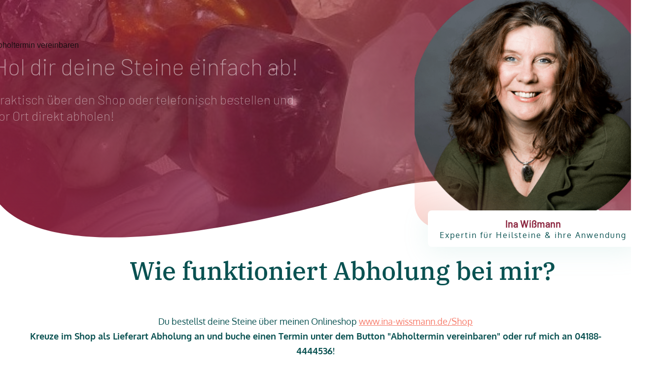

--- FILE ---
content_type: text/html; charset=UTF-8
request_url: https://www.ina-wissmann.de/click-and-meet/
body_size: 26202
content:
<!DOCTYPE html>
<!--[if IE 7]>
<html class="ie ie7" lang="de" prefix="og: https://ogp.me/ns#">
<![endif]-->
<!--[if IE 8]>
<html class="ie ie8" lang="de" prefix="og: https://ogp.me/ns#">
<![endif]-->
<!--[if !(IE 7) | !(IE 8)  ]><!-->
<html lang="de" prefix="og: https://ogp.me/ns#"class="tcb">
<!--<![endif]-->
<head>
		<meta charset="UTF-8"/>
				
			<meta name="viewport" content="width=device-width, initial-scale=1.0"/>

	<style type="text/css" id="tcb-style-base-page-7747"  onLoad="typeof window.lightspeedOptimizeStylesheet === 'function' && window.lightspeedOptimizeStylesheet()" class="tcb-lightspeed-style">.thrv-page-section{position: relative;box-sizing: border-box !important;}.thrv-page-section .tve-page-section-out{position: absolute;width: 100%;height: 100%;left: 0px;top: 0px;box-sizing: border-box;transition: box-shadow 0.5s ease 0s;overflow: hidden;}.thrv-page-section .tve-page-section-in{box-sizing: border-box;margin-right: auto;margin-left: auto;position: relative;z-index: 1;min-height: 40px;}.tve-page-section-in > .thrv_wrapper:first-child{margin-top: 0px;}.tve-page-section-in > .thrv_wrapper:last-child{margin-bottom: 0px;}.thrv_wrapper .tve-content-box-background{position: absolute;width: 100%;left: 0px;top: 0px;overflow: hidden;background-clip: padding-box;height: 100% !important;}.thrv_wrapper.thrv-content-box{box-sizing: border-box;position: relative;min-height: 10px;}.thrv_wrapper.thrv-content-box div:not(.thrv_icon):not(.ui-resizable-handle):not(.tve-auxiliary-icon-element){box-sizing: border-box;}.tve-cb{display: inline-block;vertical-align: middle;clear: both;overflow: visible;width: 100%;z-index: 1;position: relative;min-height: 10px;}.thrv-button{max-width: 100%;margin-left: auto;margin-right: auto;display: table !important;}.thrv-button.thrv_wrapper{padding: 0px;}.thrv-button .tcb-plain-text{cursor: pointer;}a.tcb-button-link{background-color: rgb(26,188,156);padding: 12px 15px;font-size: 18px;box-sizing: border-box;display: inline-flex;align-items: center;overflow: hidden;width: 100%;text-align: center;line-height: 1.2em;}a.tcb-button-link:hover{background-color: rgb(21,162,136);}.thrv-button a.tcb-button-link{color: rgb(255,255,255);text-decoration: none !important;}a.tcb-button-link > span::before{position: absolute;content: "";display: none;top: -100px;bottom: -100px;width: 1px;left: 10px;background-color: rgb(0,121,0);}span.tcb-button-texts{color: inherit;display: block;flex: 1 1 0%;position: relative;}span.tcb-button-texts > span{display: block;padding: 0px;}.thrv_text_element a:not(.tcb-button-link){font-size: inherit;}.tcb-style-wrap strong{font-weight: var(--g-bold-weight,bold);}.tcb-plain-text{cursor: text;}.thrv_text_element{overflow-wrap: break-word;}body:not(.tve_editor_page) .thrv_wrapper.thrv_footer{padding: 0px;}.notifications-content-wrapper.tcb-permanently-hidden{display: none !important;}.tcb-permanently-hidden{display: none !important;}.tar-disabled{cursor: default;opacity: 0.4;pointer-events: none;}.tcb-clear::after{display: block;height: 0px;content: "";}.svg-shape-bottom{fill: rgb(255,255,255);}.thrv_wrapper .svg-shape-bottom{position: absolute;left: 0px;}.tcb-flex-row{display: flex;flex-flow: row nowrap;align-items: stretch;justify-content: space-between;margin-top: 0px;margin-left: -15px;padding-bottom: 15px;padding-top: 15px;}.tcb-flex-col{flex: 1 1 auto;padding-top: 0px;padding-left: 15px;}.tcb-flex-row .tcb-flex-col{box-sizing: border-box;}.tcb-col{height: 100%;display: flex;flex-direction: column;position: relative;}.tcb-flex-row .tcb-col{box-sizing: border-box;}.tcb--cols--1 > .tcb-flex-col > .tcb-col{max-width: 100%;}html{text-rendering: auto !important;}html body{text-rendering: auto !important;}body.tve_lp::before{content: none;}.thrv_wrapper{margin-top: 20px;margin-bottom: 20px;padding: 1px;}.thrv_wrapper div{box-sizing: content-box;}.thrv_wrapper.tve-elem-default-pad{padding: 20px;}.thrv_wrapper.thrv_text_element,.thrv_wrapper.thrv-page-section,.thrv_wrapper.thrv_symbol{margin: 0px;}.thrv_wrapper.thrv-columns{margin-top: 10px;margin-bottom: 10px;padding: 0px;}p{font-size: 1em;}.thrv_symbol.thrv_footer{width: 100%;position: relative;box-sizing: border-box;}:not(#_s):not(#_s) .tcb-conditional-display-placeholder{position: relative;min-height: var(--tcb-container-height-d,100px) !important;}:not(#_s):not(#_s) .tcb-conditional-display-placeholder.thrv-page-section{box-sizing: border-box;margin: 0px;}:not(#_s):not(#_s) .tcb-conditional-display-placeholder.thrv-content-box{box-sizing: border-box;}:not(#_s):not(#_s) .tcb-conditional-display-placeholder .tve-page-section-out,:not(#_s):not(#_s) .tcb-conditional-display-placeholder .tve-content-box-background{box-sizing: border-box;position: absolute;width: 100%;height: 100%;left: 0px;top: 0px;overflow: hidden;}.thrv_wrapper.thrv_contentbox_shortcode{position: relative;}.thrv_wrapper.thrv_text_element{padding: 1px;}a.tcb-plain-text{cursor: pointer;}.landingpage-section{flex-shrink: 1;position: relative;margin: 0px;padding: 0px;display: flex;justify-content: center;align-items: center;width: 100%;z-index: 1;box-sizing: border-box !important;}.landingpage-section .section-content{position: relative;z-index: 1;margin-left: auto;margin-right: auto;height: 100%;width: 100%;max-width: 100%;box-sizing: border-box !important;}.landingpage-section .section-background{box-sizing: border-box;height: 100%;position: absolute;top: 0px;overflow: hidden;width: 100%;max-width: 100%;z-index: 0;}.landingpage-section.hide-section{display: none;}@media (max-width: 1023px){:not(#_s):not(#_s) .tcb-conditional-display-placeholder{min-height: var(--tcb-container-height-t) !important;}}@media (max-width: 767px){html{overflow-x: hidden !important;}html,body{max-width: 100vw !important;}.tcb-flex-row{flex-direction: column;}.tcb-flex-row.v-2{flex-direction: row;}.tcb-flex-row.v-2:not(.tcb-mobile-no-wrap){flex-wrap: wrap;}.tcb-flex-row.v-2:not(.tcb-mobile-no-wrap) > .tcb-flex-col{width: 100%;flex: 1 0 390px;max-width: 100% !important;}:not(#_s):not(#_s) .tcb-conditional-display-placeholder{min-height: var(--tcb-container-height-m) !important;}}@media (max-width: 1023px) and (min-width: 768px){.tcb-flex-row:not(.tcb--cols--2):not(.tcb-medium-no-wrap){flex-wrap: wrap;}.tcb-flex-row:not(.tcb--cols--2):not(.tcb-medium-no-wrap) > .tcb-flex-col{flex: 1 0 250px;max-width: 100% !important;}.tcb-flex-row.tcb-medium-no-wrap,.tcb-flex-row.tcb-resized.tcb-medium-no-wrap{flex-wrap: nowrap !important;}.tcb-flex-row.tcb-medium-no-wrap > .tcb-flex-col,.tcb-flex-row.tcb-resized.tcb-medium-no-wrap > .tcb-flex-col{flex: 1 1 auto !important;}}@media screen and (-ms-high-contrast: active),(-ms-high-contrast: none){.tcb-flex-col{width: 100%;}.tcb-col{display: block;}}@media screen and (max-device-width: 480px){body{text-size-adjust: none;}}</style>		<script type="text/javascript">
			window.flatStyles = window.flatStyles || ''

			window.lightspeedOptimizeStylesheet = function () {
				const currentStylesheet = document.querySelector( '.tcb-lightspeed-style:not([data-ls-optimized])' )

				if ( currentStylesheet ) {
					try {
						if ( currentStylesheet.sheet && currentStylesheet.sheet.cssRules ) {
							if ( window.flatStyles ) {
								if ( this.optimizing ) {
									setTimeout( window.lightspeedOptimizeStylesheet.bind( this ), 24 )
								} else {
									this.optimizing = true;

									let rulesIndex = 0;

									while ( rulesIndex < currentStylesheet.sheet.cssRules.length ) {
										const rule = currentStylesheet.sheet.cssRules[ rulesIndex ]
										/* remove rules that already exist in the page */
										if ( rule.type === CSSRule.STYLE_RULE && window.flatStyles.includes( `${rule.selectorText}{` ) ) {
											currentStylesheet.sheet.deleteRule( rulesIndex )
										} else {
											rulesIndex ++
										}
									}
									/* optimize, mark it such, move to the next file, append the styles we have until now */
									currentStylesheet.setAttribute( 'data-ls-optimized', '1' )

									window.flatStyles += currentStylesheet.innerHTML

									this.optimizing = false
								}
							} else {
								window.flatStyles = currentStylesheet.innerHTML
								currentStylesheet.setAttribute( 'data-ls-optimized', '1' )
							}
						}
					} catch ( error ) {
						console.warn( error )
					}

					if ( currentStylesheet.parentElement.tagName !== 'HEAD' ) {
						/* always make sure that those styles end up in the head */
						const stylesheetID = currentStylesheet.id;
						/**
						 * make sure that there is only one copy of the css
						 * e.g display CSS
						 */
						if ( ( ! stylesheetID || ( stylesheetID && ! document.querySelector( `head #${stylesheetID}` ) ) ) ) {
							document.head.prepend( currentStylesheet )
						} else {
							currentStylesheet.remove();
						}
					}
				}
			}

			window.lightspeedOptimizeFlat = function ( styleSheetElement ) {
				if ( document.querySelectorAll( 'link[href*="thrive_flat.css"]' ).length > 1 ) {
					/* disable this flat if we already have one */
					styleSheetElement.setAttribute( 'disabled', true )
				} else {
					/* if this is the first one, make sure he's in head */
					if ( styleSheetElement.parentElement.tagName !== 'HEAD' ) {
						document.head.append( styleSheetElement )
					}
				}
			}
		</script>
			
	
<!-- Suchmaschinen-Optimierung durch Rank Math PRO - https://rankmath.com/ -->
<title>Click &#038; Meet - Ina-Wissmann.de</title>
<meta name="robots" content="follow, index, max-snippet:-1, max-video-preview:-1, max-image-preview:large"/>
<link rel="canonical" href="https://www.ina-wissmann.de/click-and-meet/" />
<meta property="og:locale" content="de_DE" />
<meta property="og:type" content="article" />
<meta property="og:title" content="Click &#038; Meet - Ina-Wissmann.de" />
<meta property="og:url" content="https://www.ina-wissmann.de/click-and-meet/" />
<meta property="og:site_name" content="Ina Wißmann" />
<meta property="og:updated_time" content="2023-07-13T10:09:26+02:00" />
<meta property="og:image" content="https://www.ina-wissmann.de/wp-content/uploads/2021/04/click-meet.png" />
<meta property="og:image:secure_url" content="https://www.ina-wissmann.de/wp-content/uploads/2021/04/click-meet.png" />
<meta property="og:image:width" content="500" />
<meta property="og:image:height" content="500" />
<meta property="og:image:alt" content="Click &#038; Meet" />
<meta property="og:image:type" content="image/png" />
<meta property="article:published_time" content="2021-04-23T22:07:32+02:00" />
<meta property="article:modified_time" content="2023-07-13T10:09:26+02:00" />
<meta name="twitter:card" content="summary_large_image" />
<meta name="twitter:title" content="Click &#038; Meet - Ina-Wissmann.de" />
<meta name="twitter:image" content="https://www.ina-wissmann.de/wp-content/uploads/2021/04/click-meet.png" />
<meta name="twitter:label1" content="Lesedauer" />
<meta name="twitter:data1" content="Weniger als eine Minute" />
<script type="application/ld+json" class="rank-math-schema">{"@context":"https://schema.org","@graph":[{"@type":["Person","Organization"],"@id":"https://www.ina-wissmann.de/#person","name":"Ina Wi\u00dfmann","logo":{"@type":"ImageObject","@id":"https://www.ina-wissmann.de/#logo","url":"https://www.ina-wissmann.de/wp-content/uploads/2020/04/Akademie-Logo.png","contentUrl":"https://www.ina-wissmann.de/wp-content/uploads/2020/04/Akademie-Logo.png","caption":"Ina Wi\u00dfmann","inLanguage":"de","width":"200","height":"200"},"image":{"@type":"ImageObject","@id":"https://www.ina-wissmann.de/#logo","url":"https://www.ina-wissmann.de/wp-content/uploads/2020/04/Akademie-Logo.png","contentUrl":"https://www.ina-wissmann.de/wp-content/uploads/2020/04/Akademie-Logo.png","caption":"Ina Wi\u00dfmann","inLanguage":"de","width":"200","height":"200"}},{"@type":"WebSite","@id":"https://www.ina-wissmann.de/#website","url":"https://www.ina-wissmann.de","name":"Ina Wi\u00dfmann","publisher":{"@id":"https://www.ina-wissmann.de/#person"},"inLanguage":"de"},{"@type":"ImageObject","@id":"https://www.ina-wissmann.de/wp-content/uploads/2021/04/click-meet.png","url":"https://www.ina-wissmann.de/wp-content/uploads/2021/04/click-meet.png","width":"500","height":"500","inLanguage":"de"},{"@type":"BreadcrumbList","@id":"https://www.ina-wissmann.de/click-and-meet/#breadcrumb","itemListElement":[{"@type":"ListItem","position":"1","item":{"@id":"https://www.ina-wissmann.de","name":"Startseite"}},{"@type":"ListItem","position":"2","item":{"@id":"https://www.ina-wissmann.de/click-and-meet/","name":"Click &#038; Meet"}}]},{"@type":"WebPage","@id":"https://www.ina-wissmann.de/click-and-meet/#webpage","url":"https://www.ina-wissmann.de/click-and-meet/","name":"Click &#038; Meet - Ina-Wissmann.de","datePublished":"2021-04-23T22:07:32+02:00","dateModified":"2023-07-13T10:09:26+02:00","isPartOf":{"@id":"https://www.ina-wissmann.de/#website"},"primaryImageOfPage":{"@id":"https://www.ina-wissmann.de/wp-content/uploads/2021/04/click-meet.png"},"inLanguage":"de","breadcrumb":{"@id":"https://www.ina-wissmann.de/click-and-meet/#breadcrumb"}},{"@type":"Person","@id":"https://www.ina-wissmann.de/author/ina/","name":"Ina","url":"https://www.ina-wissmann.de/author/ina/","image":{"@type":"ImageObject","@id":"https://secure.gravatar.com/avatar/cc1bb65d6a807f07b31dbcc85820083a?s=96&amp;d=mm&amp;r=g","url":"https://secure.gravatar.com/avatar/cc1bb65d6a807f07b31dbcc85820083a?s=96&amp;d=mm&amp;r=g","caption":"Ina","inLanguage":"de"},"sameAs":["https://ina-wissmann.de"]},{"@type":"Article","headline":"Click &#038; Meet - Ina-Wissmann.de","datePublished":"2021-04-23T22:07:32+02:00","dateModified":"2023-07-13T10:09:26+02:00","author":{"@id":"https://www.ina-wissmann.de/author/ina/","name":"Ina"},"publisher":{"@id":"https://www.ina-wissmann.de/#person"},"description":"Abholtermin vereinbaren","name":"Click &#038; Meet - Ina-Wissmann.de","@id":"https://www.ina-wissmann.de/click-and-meet/#richSnippet","isPartOf":{"@id":"https://www.ina-wissmann.de/click-and-meet/#webpage"},"image":{"@id":"https://www.ina-wissmann.de/wp-content/uploads/2021/04/click-meet.png"},"inLanguage":"de","mainEntityOfPage":{"@id":"https://www.ina-wissmann.de/click-and-meet/#webpage"}}]}</script>
<!-- /Rank Math WordPress SEO Plugin -->

<script type='application/javascript'  id='pys-version-script'>console.log('PixelYourSite Free version 11.1.5.1');</script>
<link rel="alternate" type="application/rss+xml" title="Ina-Wissmann.de &raquo; Feed" href="https://www.ina-wissmann.de/feed/" />
<link rel="alternate" type="application/rss+xml" title="Ina-Wissmann.de &raquo; Kommentar-Feed" href="https://www.ina-wissmann.de/comments/feed/" />
<script type="text/javascript">
/* <![CDATA[ */
window._wpemojiSettings = {"baseUrl":"https:\/\/s.w.org\/images\/core\/emoji\/15.0.3\/72x72\/","ext":".png","svgUrl":"https:\/\/s.w.org\/images\/core\/emoji\/15.0.3\/svg\/","svgExt":".svg","source":{"concatemoji":"https:\/\/www.ina-wissmann.de\/wp-includes\/js\/wp-emoji-release.min.js?ver=6.7.4"}};
/*! This file is auto-generated */
!function(i,n){var o,s,e;function c(e){try{var t={supportTests:e,timestamp:(new Date).valueOf()};sessionStorage.setItem(o,JSON.stringify(t))}catch(e){}}function p(e,t,n){e.clearRect(0,0,e.canvas.width,e.canvas.height),e.fillText(t,0,0);var t=new Uint32Array(e.getImageData(0,0,e.canvas.width,e.canvas.height).data),r=(e.clearRect(0,0,e.canvas.width,e.canvas.height),e.fillText(n,0,0),new Uint32Array(e.getImageData(0,0,e.canvas.width,e.canvas.height).data));return t.every(function(e,t){return e===r[t]})}function u(e,t,n){switch(t){case"flag":return n(e,"\ud83c\udff3\ufe0f\u200d\u26a7\ufe0f","\ud83c\udff3\ufe0f\u200b\u26a7\ufe0f")?!1:!n(e,"\ud83c\uddfa\ud83c\uddf3","\ud83c\uddfa\u200b\ud83c\uddf3")&&!n(e,"\ud83c\udff4\udb40\udc67\udb40\udc62\udb40\udc65\udb40\udc6e\udb40\udc67\udb40\udc7f","\ud83c\udff4\u200b\udb40\udc67\u200b\udb40\udc62\u200b\udb40\udc65\u200b\udb40\udc6e\u200b\udb40\udc67\u200b\udb40\udc7f");case"emoji":return!n(e,"\ud83d\udc26\u200d\u2b1b","\ud83d\udc26\u200b\u2b1b")}return!1}function f(e,t,n){var r="undefined"!=typeof WorkerGlobalScope&&self instanceof WorkerGlobalScope?new OffscreenCanvas(300,150):i.createElement("canvas"),a=r.getContext("2d",{willReadFrequently:!0}),o=(a.textBaseline="top",a.font="600 32px Arial",{});return e.forEach(function(e){o[e]=t(a,e,n)}),o}function t(e){var t=i.createElement("script");t.src=e,t.defer=!0,i.head.appendChild(t)}"undefined"!=typeof Promise&&(o="wpEmojiSettingsSupports",s=["flag","emoji"],n.supports={everything:!0,everythingExceptFlag:!0},e=new Promise(function(e){i.addEventListener("DOMContentLoaded",e,{once:!0})}),new Promise(function(t){var n=function(){try{var e=JSON.parse(sessionStorage.getItem(o));if("object"==typeof e&&"number"==typeof e.timestamp&&(new Date).valueOf()<e.timestamp+604800&&"object"==typeof e.supportTests)return e.supportTests}catch(e){}return null}();if(!n){if("undefined"!=typeof Worker&&"undefined"!=typeof OffscreenCanvas&&"undefined"!=typeof URL&&URL.createObjectURL&&"undefined"!=typeof Blob)try{var e="postMessage("+f.toString()+"("+[JSON.stringify(s),u.toString(),p.toString()].join(",")+"));",r=new Blob([e],{type:"text/javascript"}),a=new Worker(URL.createObjectURL(r),{name:"wpTestEmojiSupports"});return void(a.onmessage=function(e){c(n=e.data),a.terminate(),t(n)})}catch(e){}c(n=f(s,u,p))}t(n)}).then(function(e){for(var t in e)n.supports[t]=e[t],n.supports.everything=n.supports.everything&&n.supports[t],"flag"!==t&&(n.supports.everythingExceptFlag=n.supports.everythingExceptFlag&&n.supports[t]);n.supports.everythingExceptFlag=n.supports.everythingExceptFlag&&!n.supports.flag,n.DOMReady=!1,n.readyCallback=function(){n.DOMReady=!0}}).then(function(){return e}).then(function(){var e;n.supports.everything||(n.readyCallback(),(e=n.source||{}).concatemoji?t(e.concatemoji):e.wpemoji&&e.twemoji&&(t(e.twemoji),t(e.wpemoji)))}))}((window,document),window._wpemojiSettings);
/* ]]> */
</script>
<style id='cf-frontend-style-inline-css' type='text/css'>
@font-face {
	font-family: 'Holland Signature';
	font-weight: 400;
	src: url('https://www.ina-wissmann.de/wp-content/uploads/2023/07/Holland.otf') format('OpenType'),
		url('https://www.ina-wissmann.de/wp-content/uploads/2023/07/Holland.ttf') format('truetype');
}
@font-face {
	font-family: 'Oxygen Regular';
	font-weight: 400;
	font-display: auto;
	font-fallback: Arial;
	src: url('https://www.ina-wissmann.de/wp-content/uploads/2023/03/Oxygen-Regular.ttf') format('truetype');
}
@font-face {
	font-family: 'Barlow Regular';
	font-weight: 400;
	font-display: auto;
	font-fallback: Trebuchet;
	src: url('https://www.ina-wissmann.de/wp-content/uploads/2023/03/Barlow-Regular.ttf') format('truetype');
}
</style>
<style id='wp-emoji-styles-inline-css' type='text/css'>

	img.wp-smiley, img.emoji {
		display: inline !important;
		border: none !important;
		box-shadow: none !important;
		height: 1em !important;
		width: 1em !important;
		margin: 0 0.07em !important;
		vertical-align: -0.1em !important;
		background: none !important;
		padding: 0 !important;
	}
</style>
<link rel='stylesheet' id='wp-block-library-css' href='https://www.ina-wissmann.de/wp-includes/css/dist/block-library/style.min.css?ver=6.7.4' type='text/css' media='all' />



<link rel='stylesheet' id='tm_clicktotweet-css' href='https://www.ina-wissmann.de/wp-content/plugins/click-to-tweet-by-todaymade/assets/css/styles.css?ver=6.7.4' type='text/css' media='all' />
<link rel='stylesheet' id='contact-form-7-css' href='https://www.ina-wissmann.de/wp-content/plugins/contact-form-7/includes/css/styles.css?ver=6.1.4' type='text/css' media='all' />
<link rel='stylesheet' id='wpa-css-css' href='https://www.ina-wissmann.de/wp-content/plugins/honeypot/includes/css/wpa.css?ver=2.3.04' type='text/css' media='all' />
<link rel='stylesheet' id='tss-css' href='https://www.ina-wissmann.de/wp-content/plugins/testimonial-slider-and-showcase/assets/css/wptestimonial.css?ver=2.4.1' type='text/css' media='all' />
<link rel='stylesheet' id='tve-ult-main-frame-css-css' href='https://www.ina-wissmann.de/wp-content/plugins/thrive-ultimatum/tcb-bridge/assets/css/placeholders.css?ver=10.8.6.1' type='text/css' media='all' />
<link rel='stylesheet' id='ez-toc-thrive-theme-builder-css' href='https://www.ina-wissmann.de/wp-content/plugins/easy-table-of-contents/assets/css/thrive-theme-builder.min.css?ver=2.0.79.2' type='text/css' media='all' />
<link rel='stylesheet' id='borlabs-cookie-custom-css' href='https://www.ina-wissmann.de/wp-content/cache/borlabs-cookie/1/borlabs-cookie-1-de.css?ver=3.3.23-44' type='text/css' media='all' />
<link rel='stylesheet' id='thrive-theme-landingpage-front-css' href='https://www.ina-wissmann.de/wp-content/themes/thrive-theme/inc/assets/dist/landingpage-front.css?ver=10.8.6.1' type='text/css' media='all' />
<link rel='stylesheet' id='thrive-theme-css' href='https://www.ina-wissmann.de/wp-content/themes/thrive-theme/style.css?ver=10.8.6.1' type='text/css' media='all' />
<link rel='stylesheet' id='timed-content-css-css' href='https://www.ina-wissmann.de/wp-content/plugins/timed-content/css/timed-content.css?ver=2.97' type='text/css' media='all' />
<script type="text/javascript" src="https://www.ina-wissmann.de/wp-includes/js/dist/hooks.min.js?ver=4d63a3d491d11ffd8ac6" id="wp-hooks-js"></script>
<script type="text/javascript" src="https://www.ina-wissmann.de/wp-includes/js/dist/i18n.min.js?ver=5e580eb46a90c2b997e6" id="wp-i18n-js"></script>
<script type="text/javascript" id="wp-i18n-js-after">
/* <![CDATA[ */
wp.i18n.setLocaleData( { 'text direction\u0004ltr': [ 'ltr' ] } );
/* ]]> */
</script>
<script type="text/javascript" id="jquery-core-js-extra">
/* <![CDATA[ */
var pysFacebookRest = {"restApiUrl":"https:\/\/www.ina-wissmann.de\/wp-json\/pys-facebook\/v1\/event","debug":""};
/* ]]> */
</script>
<script type="text/javascript" src="https://www.ina-wissmann.de/wp-includes/js/jquery/jquery.min.js?ver=3.7.1" id="jquery-core-js"></script>
<script type="text/javascript" src="https://www.ina-wissmann.de/wp-includes/js/jquery/jquery-migrate.min.js?ver=3.4.1" id="jquery-migrate-js"></script>
<script type="text/javascript" src="https://www.ina-wissmann.de/wp-includes/js/jquery/ui/core.min.js?ver=1.13.3" id="jquery-ui-core-js"></script>
<script type="text/javascript" src="https://www.ina-wissmann.de/wp-includes/js/jquery/ui/menu.min.js?ver=1.13.3" id="jquery-ui-menu-js"></script>
<script type="text/javascript" src="https://www.ina-wissmann.de/wp-includes/js/dist/dom-ready.min.js?ver=f77871ff7694fffea381" id="wp-dom-ready-js"></script>
<script type="text/javascript" id="wp-a11y-js-translations">
/* <![CDATA[ */
( function( domain, translations ) {
	var localeData = translations.locale_data[ domain ] || translations.locale_data.messages;
	localeData[""].domain = domain;
	wp.i18n.setLocaleData( localeData, domain );
} )( "default", {"translation-revision-date":"2026-01-24 23:24:07+0000","generator":"GlotPress\/4.0.3","domain":"messages","locale_data":{"messages":{"":{"domain":"messages","plural-forms":"nplurals=2; plural=n != 1;","lang":"de"},"Notifications":["Benachrichtigungen"]}},"comment":{"reference":"wp-includes\/js\/dist\/a11y.js"}} );
/* ]]> */
</script>
<script type="text/javascript" src="https://www.ina-wissmann.de/wp-includes/js/dist/a11y.min.js?ver=3156534cc54473497e14" id="wp-a11y-js"></script>
<script type="text/javascript" src="https://www.ina-wissmann.de/wp-includes/js/jquery/ui/autocomplete.min.js?ver=1.13.3" id="jquery-ui-autocomplete-js"></script>
<script type="text/javascript" src="https://www.ina-wissmann.de/wp-includes/js/imagesloaded.min.js?ver=5.0.0" id="imagesloaded-js"></script>
<script type="text/javascript" src="https://www.ina-wissmann.de/wp-includes/js/masonry.min.js?ver=4.2.2" id="masonry-js"></script>
<script type="text/javascript" src="https://www.ina-wissmann.de/wp-includes/js/jquery/jquery.masonry.min.js?ver=3.1.2b" id="jquery-masonry-js"></script>
<script type="text/javascript" id="tve_frontend-js-extra">
/* <![CDATA[ */
var tve_frontend_options = {"ajaxurl":"https:\/\/www.ina-wissmann.de\/wp-admin\/admin-ajax.php","is_editor_page":"","page_events":[],"is_single":"1","social_fb_app_id":"","dash_url":"https:\/\/www.ina-wissmann.de\/wp-content\/themes\/thrive-theme\/thrive-dashboard","queried_object":{"ID":7747,"post_author":"1"},"query_vars":{"page":"","pagename":"click-and-meet"},"$_POST":[],"translations":{"Copy":"Copy","empty_username":"ERROR: The username field is empty.","empty_password":"ERROR: The password field is empty.","empty_login":"ERROR: Enter a username or email address.","min_chars":"At least %s characters are needed","no_headings":"No headings found","registration_err":{"required_field":"<strong>Error<\/strong>: This field is required","required_email":"<strong>Error<\/strong>: Please type your email address","invalid_email":"<strong>Error<\/strong>: The email address isn&#8217;t correct","passwordmismatch":"<strong>Error<\/strong>: Password mismatch"}},"routes":{"posts":"https:\/\/www.ina-wissmann.de\/wp-json\/tcb\/v1\/posts","video_reporting":"https:\/\/www.ina-wissmann.de\/wp-json\/tcb\/v1\/video-reporting"},"nonce":"a59ba9428c","allow_video_src":"","google_client_id":null,"google_api_key":null,"facebook_app_id":null,"lead_generation_custom_tag_apis":["activecampaign","aweber","convertkit","drip","klicktipp","mailchimp","sendlane","zapier"],"post_request_data":[],"user_profile_nonce":"bc8ec09c81","ip":"18.117.121.215","current_user":[],"post_id":"7747","post_title":"Click & Meet","post_type":"page","post_url":"https:\/\/www.ina-wissmann.de\/click-and-meet\/","is_lp":"tcb2-consultation-smart-booking","conditional_display":{"is_tooltip_dismissed":false}};
/* ]]> */
</script>
<script type="text/javascript" src="https://www.ina-wissmann.de/wp-content/plugins/thrive-visual-editor/editor/js/dist/modules/general.min.js?ver=10.8.6.1" id="tve_frontend-js"></script>
<script data-no-optimize="1" data-no-minify="1" data-cfasync="false" type="text/javascript" src="https://www.ina-wissmann.de/wp-content/cache/borlabs-cookie/1/borlabs-cookie-config-de.json.js?ver=3.3.23-48" id="borlabs-cookie-config-js"></script>
<script data-no-optimize="1" data-no-minify="1" data-cfasync="false" type="text/javascript" src="https://www.ina-wissmann.de/wp-content/plugins/borlabs-cookie/assets/javascript/borlabs-cookie-prioritize.min.js?ver=3.3.23" id="borlabs-cookie-prioritize-js"></script>
<script type="text/javascript" src="https://www.ina-wissmann.de/wp-content/plugins/pixelyoursite/dist/scripts/jquery.bind-first-0.2.3.min.js?ver=0.2.3" id="jquery-bind-first-js"></script>
<script type="text/javascript" src="https://www.ina-wissmann.de/wp-content/plugins/pixelyoursite/dist/scripts/js.cookie-2.1.3.min.js?ver=2.1.3" id="js-cookie-pys-js"></script>
<script type="text/javascript" src="https://www.ina-wissmann.de/wp-content/plugins/pixelyoursite/dist/scripts/tld.min.js?ver=2.3.1" id="js-tld-js"></script>
<script type="text/javascript" id="pys-js-extra">
/* <![CDATA[ */
var pysOptions = {"staticEvents":{"facebook":{"init_event":[{"delay":0,"type":"static","ajaxFire":true,"name":"PageView","pixelIds":["2605098436483224"],"eventID":"415d2897-29b5-4641-acf7-a5d8ff9251c0","params":{"page_title":"Click & Meet","post_type":"page","post_id":7747,"plugin":"PixelYourSite","user_role":"guest","event_url":"www.ina-wissmann.de\/click-and-meet\/"},"e_id":"init_event","ids":[],"hasTimeWindow":false,"timeWindow":0,"woo_order":"","edd_order":""}]}},"dynamicEvents":[],"triggerEvents":[],"triggerEventTypes":[],"facebook":{"pixelIds":["2605098436483224"],"advancedMatching":[],"advancedMatchingEnabled":false,"removeMetadata":false,"wooVariableAsSimple":false,"serverApiEnabled":true,"wooCRSendFromServer":false,"send_external_id":null,"enabled_medical":false,"do_not_track_medical_param":["event_url","post_title","page_title","landing_page","content_name","categories","category_name","tags"],"meta_ldu":false},"debug":"","siteUrl":"https:\/\/www.ina-wissmann.de","ajaxUrl":"https:\/\/www.ina-wissmann.de\/wp-admin\/admin-ajax.php","ajax_event":"4be59c3f9f","enable_remove_download_url_param":"1","cookie_duration":"7","last_visit_duration":"60","enable_success_send_form":"","ajaxForServerEvent":"1","ajaxForServerStaticEvent":"1","useSendBeacon":"1","send_external_id":"1","external_id_expire":"180","track_cookie_for_subdomains":"1","google_consent_mode":"1","gdpr":{"ajax_enabled":false,"all_disabled_by_api":false,"facebook_disabled_by_api":false,"analytics_disabled_by_api":false,"google_ads_disabled_by_api":false,"pinterest_disabled_by_api":false,"bing_disabled_by_api":false,"reddit_disabled_by_api":false,"externalID_disabled_by_api":false,"facebook_prior_consent_enabled":true,"analytics_prior_consent_enabled":true,"google_ads_prior_consent_enabled":null,"pinterest_prior_consent_enabled":true,"bing_prior_consent_enabled":true,"cookiebot_integration_enabled":false,"cookiebot_facebook_consent_category":"marketing","cookiebot_analytics_consent_category":"statistics","cookiebot_tiktok_consent_category":"marketing","cookiebot_google_ads_consent_category":"marketing","cookiebot_pinterest_consent_category":"marketing","cookiebot_bing_consent_category":"marketing","consent_magic_integration_enabled":false,"real_cookie_banner_integration_enabled":false,"cookie_notice_integration_enabled":false,"cookie_law_info_integration_enabled":false,"analytics_storage":{"enabled":true,"value":"granted","filter":false},"ad_storage":{"enabled":true,"value":"granted","filter":false},"ad_user_data":{"enabled":true,"value":"granted","filter":false},"ad_personalization":{"enabled":true,"value":"granted","filter":false}},"cookie":{"disabled_all_cookie":true,"disabled_start_session_cookie":false,"disabled_advanced_form_data_cookie":false,"disabled_landing_page_cookie":false,"disabled_first_visit_cookie":false,"disabled_trafficsource_cookie":false,"disabled_utmTerms_cookie":false,"disabled_utmId_cookie":false},"tracking_analytics":{"TrafficSource":"direct","TrafficLanding":"undefined","TrafficUtms":[],"TrafficUtmsId":[]},"GATags":{"ga_datalayer_type":"default","ga_datalayer_name":"dataLayerPYS"},"woo":{"enabled":false},"edd":{"enabled":false},"cache_bypass":"1769898018"};
/* ]]> */
</script>
<script type="text/javascript" id="pys-js-before">
/* <![CDATA[ */
(function(){
if (typeof pysOptions === 'undefined' || typeof pysOptions.automatic === 'undefined') {
    return;
}

//check if consent for vimeo/youtube
const cookies = document.cookie.split('; ');
let consentVimeo = false;
let consentYoutube = false;
for (let c of cookies) {
    if (c.startsWith('borlabs-cookie=')) {
        consentVimeo = c.includes('%22vimeo%22');
        consentYoutube = c.includes('%22youtube%22');
        break;
    }
}

if (pysOptions.automatic.hasOwnProperty('enable_vimeo')) {
    pysOptions.automatic.enable_vimeo = pysOptions.automatic.enable_vimeo && consentVimeo
}
if (pysOptions.automatic.hasOwnProperty('enable_youtube')) {
    pysOptions.automatic.enable_youtube = pysOptions.automatic.enable_youtube && consentYoutube
}
})();
/* ]]> */
</script>
<script type="text/javascript" src="https://www.ina-wissmann.de/wp-content/plugins/pixelyoursite/dist/scripts/public.js?ver=11.1.5.1" id="pys-js"></script>
<script type="text/javascript" id="theme-frontend-js-extra">
/* <![CDATA[ */
var thrive_front_localize = {"comments_form":{"error_defaults":{"email":"Email address invalid","url":"Website address invalid","required":"Required field missing"}},"routes":{"posts":"https:\/\/www.ina-wissmann.de\/wp-json\/tcb\/v1\/posts","frontend":"https:\/\/www.ina-wissmann.de\/wp-json\/ttb\/v1\/frontend"},"tar_post_url":"?tve=true&action=architect&from_theme=1","is_editor":"","ID":"22","template_url":"?tve=true&action=architect&from_tar=7747","pagination_url":{"template":"https:\/\/www.ina-wissmann.de\/click-and-meet\/page\/[thrive_page_number]\/","base":"https:\/\/www.ina-wissmann.de\/click-and-meet\/"},"sidebar_visibility":[],"is_singular":"1","is_user_logged_in":""};
/* ]]> */
</script>
<script type="text/javascript" src="https://www.ina-wissmann.de/wp-content/themes/thrive-theme/inc/assets/dist/frontend.min.js?ver=10.8.6.1" id="theme-frontend-js"></script>
<script type="text/javascript" src="https://www.ina-wissmann.de/wp-content/plugins/timed-content/js/timed-content.js?ver=2.97" id="timed-content_js-js"></script>
<link rel="https://api.w.org/" href="https://www.ina-wissmann.de/wp-json/" /><link rel="alternate" title="JSON" type="application/json" href="https://www.ina-wissmann.de/wp-json/wp/v2/pages/7747" /><link rel="EditURI" type="application/rsd+xml" title="RSD" href="https://www.ina-wissmann.de/xmlrpc.php?rsd" />
<meta name="generator" content="WordPress 6.7.4" />
<link rel='shortlink' href='https://www.ina-wissmann.de/?p=7747' />
<link rel="alternate" title="oEmbed (JSON)" type="application/json+oembed" href="https://www.ina-wissmann.de/wp-json/oembed/1.0/embed?url=https%3A%2F%2Fwww.ina-wissmann.de%2Fclick-and-meet%2F" />
<link rel="alternate" title="oEmbed (XML)" type="text/xml+oembed" href="https://www.ina-wissmann.de/wp-json/oembed/1.0/embed?url=https%3A%2F%2Fwww.ina-wissmann.de%2Fclick-and-meet%2F&#038;format=xml" />

<style type="text/css" id="tve_global_variables">:root{--tcb-color-0:rgb(138, 149, 156);--tcb-color-0-h:203;--tcb-color-0-s:8%;--tcb-color-0-l:57%;--tcb-color-0-a:1;--tcb-color-1:rgba(252, 235, 219, 0.4);--tcb-color-1-h:29;--tcb-color-1-s:84%;--tcb-color-1-l:92%;--tcb-color-1-a:0.4;--tcb-color-2:rgb(138, 35, 61);--tcb-color-2-h:344;--tcb-color-2-s:59%;--tcb-color-2-l:33%;--tcb-color-2-a:1;--tcb-color-3:rgb(138, 149, 156);--tcb-color-3-h:203;--tcb-color-3-s:8%;--tcb-color-3-l:57%;--tcb-color-3-a:1;--tcb-color-4:rgba(255, 255, 255, 0.5);--tcb-color-4-h:0;--tcb-color-4-s:0%;--tcb-color-4-l:100%;--tcb-color-4-a:0.5;--tcb-color-5:rgba(241, 230, 206, 0.64);--tcb-color-5-h:41;--tcb-color-5-s:55%;--tcb-color-5-l:87%;--tcb-color-5-a:0.64;--tcb-color-6:rgb(138, 0, 5);--tcb-color-6-h:357;--tcb-color-6-s:100%;--tcb-color-6-l:27%;--tcb-color-6-a:1;--tcb-color-7:rgb(255, 255, 255);--tcb-color-7-h:0;--tcb-color-7-s:0%;--tcb-color-7-l:100%;--tcb-color-7-a:1;--tcb-color-8:rgb(9, 81, 81);--tcb-color-8-h:180;--tcb-color-8-s:80%;--tcb-color-8-l:17%;--tcb-color-8-a:1;--tcb-color-9:rgb(0, 0, 0);--tcb-color-9-h:0;--tcb-color-9-s:0%;--tcb-color-9-l:0%;--tcb-color-9-a:1;--tcb-gradient-0:linear-gradient(180deg, rgba(0, 0, 0, 0) 19%, rgba(0, 0, 0, 0.75) 100%);--tcb-background-author-image:url(https://secure.gravatar.com/avatar/cc1bb65d6a807f07b31dbcc85820083a?s=256&d=mm&r=g);--tcb-background-user-image:url();--tcb-background-featured-image-thumbnail:url(https://www.ina-wissmann.de/wp-content/uploads/2021/04/click-meet.png);--tcb-skin-color-0:hsla(var(--tcb-theme-main-master-h,210), var(--tcb-theme-main-master-s,79%), var(--tcb-theme-main-master-l,54%), var(--tcb-theme-main-master-a,1));--tcb-skin-color-0-h:var(--tcb-theme-main-master-h,210);--tcb-skin-color-0-s:var(--tcb-theme-main-master-s,79%);--tcb-skin-color-0-l:var(--tcb-theme-main-master-l,54%);--tcb-skin-color-0-a:var(--tcb-theme-main-master-a,1);--tcb-skin-color-1:hsla(calc(var(--tcb-theme-main-master-h,210) - 0 ), 79%, 54%, 1);--tcb-skin-color-1-h:calc(var(--tcb-theme-main-master-h,210) - 0 );--tcb-skin-color-1-s:79%;--tcb-skin-color-1-l:54%;--tcb-skin-color-1-a:1;--tcb-skin-color-3:hsla(calc(var(--tcb-theme-main-master-h,210) + 30 ), 85%, 13%, 1);--tcb-skin-color-3-h:calc(var(--tcb-theme-main-master-h,210) + 30 );--tcb-skin-color-3-s:85%;--tcb-skin-color-3-l:13%;--tcb-skin-color-3-a:1;--tcb-skin-color-8:hsla(calc(var(--tcb-theme-main-master-h,210) - 0 ), 79%, 54%, 1);--tcb-skin-color-8-h:calc(var(--tcb-theme-main-master-h,210) - 0 );--tcb-skin-color-8-s:79%;--tcb-skin-color-8-l:54%;--tcb-skin-color-8-a:1;--tcb-skin-color-9:hsla(calc(var(--tcb-theme-main-master-h,210) - 3 ), 56%, 96%, 1);--tcb-skin-color-9-h:calc(var(--tcb-theme-main-master-h,210) - 3 );--tcb-skin-color-9-s:56%;--tcb-skin-color-9-l:96%;--tcb-skin-color-9-a:1;--tcb-skin-color-10:hsla(calc(var(--tcb-theme-main-master-h,210) - 21 ), 100%, 81%, 1);--tcb-skin-color-10-h:calc(var(--tcb-theme-main-master-h,210) - 21 );--tcb-skin-color-10-s:100%;--tcb-skin-color-10-l:81%;--tcb-skin-color-10-a:1;--tcb-skin-color-13:hsla(calc(var(--tcb-theme-main-master-h,210) - 0 ), 79%, 36%, 1);--tcb-skin-color-13-h:calc(var(--tcb-theme-main-master-h,210) - 0 );--tcb-skin-color-13-s:79%;--tcb-skin-color-13-l:36%;--tcb-skin-color-13-a:1;--tcb-skin-color-16:rgb(153, 153, 153);--tcb-skin-color-16-h:0;--tcb-skin-color-16-s:0%;--tcb-skin-color-16-l:60%;--tcb-skin-color-16-a:1;--tcb-skin-color-18:rgba(204, 102, 0, 0.8);--tcb-skin-color-18-h:30;--tcb-skin-color-18-s:100%;--tcb-skin-color-18-l:40%;--tcb-skin-color-18-a:0.8;--tcb-skin-color-19:rgb(250, 250, 250);--tcb-skin-color-19-h:0;--tcb-skin-color-19-s:0%;--tcb-skin-color-19-l:98%;--tcb-skin-color-19-a:1;--tcb-skin-color-20:rgb(138, 35, 61);--tcb-skin-color-20-h:344;--tcb-skin-color-20-s:59%;--tcb-skin-color-20-l:33%;--tcb-skin-color-20-a:1;--tcb-skin-color-2:rgb(255, 255, 255);--tcb-skin-color-2-h:0;--tcb-skin-color-2-s:0%;--tcb-skin-color-2-l:100%;--tcb-skin-color-2-a:1;--tcb-skin-color-4:rgb(85, 85, 85);--tcb-skin-color-4-h:0;--tcb-skin-color-4-s:0%;--tcb-skin-color-4-l:33%;--tcb-skin-color-4-a:1;--tcb-skin-color-5:rgb(85, 85, 85);--tcb-skin-color-5-h:0;--tcb-skin-color-5-s:0%;--tcb-skin-color-5-l:33%;--tcb-skin-color-5-a:1;--tcb-skin-color-14:rgb(138, 35, 61);--tcb-skin-color-14-h:344;--tcb-skin-color-14-s:59%;--tcb-skin-color-14-l:33%;--tcb-skin-color-14-a:1;--tcb-skin-color-21:rgba(255, 255, 255, 0);--tcb-skin-color-21-h:0;--tcb-skin-color-21-s:0%;--tcb-skin-color-21-l:100%;--tcb-skin-color-21-a:0;--tcb-skin-color-22:rgb(255, 255, 255);--tcb-skin-color-22-h:0;--tcb-skin-color-22-s:0%;--tcb-skin-color-22-l:100%;--tcb-skin-color-22-a:1;--tcb-main-master-h:358;--tcb-main-master-s:100%;--tcb-main-master-l:27%;--tcb-main-master-a:1;--tcb-theme-main-master-h:358;--tcb-theme-main-master-s:100%;--tcb-theme-main-master-l:27%;--tcb-theme-main-master-a:1;--tcb-tpl-color-0:rgb(9, 81, 81);--tcb-tpl-color-0-h:180;--tcb-tpl-color-0-s:80%;--tcb-tpl-color-0-l:17%;--tcb-tpl-color-0-a:1;--tcb-tpl-color-1:rgba(35, 132, 141, 0.88);--tcb-tpl-color-1-h:185;--tcb-tpl-color-1-s:60%;--tcb-tpl-color-1-l:34%;--tcb-tpl-color-1-a:0.88;--tcb-tpl-color-7:rgba(134, 201, 186, 0.18);--tcb-tpl-color-7-h:166;--tcb-tpl-color-7-s:38%;--tcb-tpl-color-7-l:65%;--tcb-tpl-color-7-a:0.18;--tcb-tpl-color-9:rgba(134, 201, 186, 0.5);--tcb-tpl-color-9-h:166;--tcb-tpl-color-9-s:38%;--tcb-tpl-color-9-l:65%;--tcb-tpl-color-9-a:0.5;--tcb-tpl-color-2:rgb(134, 201, 186);--tcb-tpl-color-2-h:166;--tcb-tpl-color-2-s:38%;--tcb-tpl-color-2-l:65%;--tcb-tpl-color-2-a:1;--tcb-tpl-color-13:rgba(9, 81, 81, 0);--tcb-tpl-color-13-h:180;--tcb-tpl-color-13-s:80%;--tcb-tpl-color-13-l:17%;--tcb-tpl-color-13-a:0;--tcb-tpl-color-5:rgb(247, 125, 108);--tcb-tpl-color-5-h:7;--tcb-tpl-color-5-s:89%;--tcb-tpl-color-5-l:69%;--tcb-tpl-color-5-a:1;--tcb-tpl-color-6:rgba(253, 156, 143, 0.12);--tcb-tpl-color-6-h:7;--tcb-tpl-color-6-s:96%;--tcb-tpl-color-6-l:77%;--tcb-tpl-color-6-a:0.12;--tcb-tpl-color-8:rgb(253, 156, 143);--tcb-tpl-color-8-h:7;--tcb-tpl-color-8-s:96%;--tcb-tpl-color-8-l:77%;--tcb-tpl-color-8-a:1;--tcb-tpl-color-10:rgba(247, 125, 108, 0.35);--tcb-tpl-color-10-h:7;--tcb-tpl-color-10-s:89%;--tcb-tpl-color-10-l:69%;--tcb-tpl-color-10-a:0.35;--tcb-tpl-color-11:rgba(247, 125, 108, 0);--tcb-tpl-color-11-h:7;--tcb-tpl-color-11-s:89%;--tcb-tpl-color-11-l:69%;--tcb-tpl-color-11-a:0;--tcb-tpl-color-12:rgb(241, 97, 77);--tcb-tpl-color-12-h:7;--tcb-tpl-color-12-s:85%;--tcb-tpl-color-12-l:62%;--tcb-tpl-color-12-a:1;--tcb-tpl-color-3:rgb(255, 255, 255);--tcb-tpl-color-3-h:0;--tcb-tpl-color-3-s:0%;--tcb-tpl-color-3-l:100%;--tcb-tpl-color-3-a:1;--tcb-main-master-h:180;--tcb-main-master-s:80%;--tcb-main-master-l:17%;--tcb-main-master-a:1;}</style><script data-borlabs-cookie-script-blocker-ignore>
if ('0' === '1' && ('0' === '1' || '1' === '1')) {
    window['gtag_enable_tcf_support'] = true;
}
window.dataLayer = window.dataLayer || [];
if (typeof gtag !== 'function') {
    function gtag() {
        dataLayer.push(arguments);
    }
}
gtag('set', 'developer_id.dYjRjMm', true);
if ('0' === '1' || '1' === '1') {
    if (window.BorlabsCookieGoogleConsentModeDefaultSet !== true) {
        let getCookieValue = function (name) {
            return document.cookie.match('(^|;)\\s*' + name + '\\s*=\\s*([^;]+)')?.pop() || '';
        };
        let cookieValue = getCookieValue('borlabs-cookie-gcs');
        let consentsFromCookie = {};
        if (cookieValue !== '') {
            consentsFromCookie = JSON.parse(decodeURIComponent(cookieValue));
        }
        let defaultValues = {
            'ad_storage': 'denied',
            'ad_user_data': 'denied',
            'ad_personalization': 'denied',
            'analytics_storage': 'denied',
            'functionality_storage': 'denied',
            'personalization_storage': 'denied',
            'security_storage': 'denied',
            'wait_for_update': 500,
        };
        gtag('consent', 'default', { ...defaultValues, ...consentsFromCookie });
    }
    window.BorlabsCookieGoogleConsentModeDefaultSet = true;
    let borlabsCookieConsentChangeHandler = function () {
        window.dataLayer = window.dataLayer || [];
        if (typeof gtag !== 'function') { function gtag(){dataLayer.push(arguments);} }

        let getCookieValue = function (name) {
            return document.cookie.match('(^|;)\\s*' + name + '\\s*=\\s*([^;]+)')?.pop() || '';
        };
        let cookieValue = getCookieValue('borlabs-cookie-gcs');
        let consentsFromCookie = {};
        if (cookieValue !== '') {
            consentsFromCookie = JSON.parse(decodeURIComponent(cookieValue));
        }

        consentsFromCookie.analytics_storage = BorlabsCookie.Consents.hasConsent('google-analytics') ? 'granted' : 'denied';

        BorlabsCookie.CookieLibrary.setCookie(
            'borlabs-cookie-gcs',
            JSON.stringify(consentsFromCookie),
            BorlabsCookie.Settings.automaticCookieDomainAndPath.value ? '' : BorlabsCookie.Settings.cookieDomain.value,
            BorlabsCookie.Settings.cookiePath.value,
            BorlabsCookie.Cookie.getPluginCookie().expires,
            BorlabsCookie.Settings.cookieSecure.value,
            BorlabsCookie.Settings.cookieSameSite.value
        );
    }
    document.addEventListener('borlabs-cookie-consent-saved', borlabsCookieConsentChangeHandler);
    document.addEventListener('borlabs-cookie-handle-unblock', borlabsCookieConsentChangeHandler);
}
if ('0' === '1') {
    gtag("js", new Date());
    gtag("config", "G-VW5E20L0J0", {"anonymize_ip": true});

    (function (w, d, s, i) {
        var f = d.getElementsByTagName(s)[0],
            j = d.createElement(s);
        j.async = true;
        j.src =
            "https://www.googletagmanager.com/gtag/js?id=" + i;
        f.parentNode.insertBefore(j, f);
    })(window, document, "script", "G-VW5E20L0J0");
}
</script><script>
	var brlbsPysInitialized = false;
	function brlbsPysLoadPixel(load) {
		if (brlbsPysInitialized === true) {
			load();
		} else {
			if (BorlabsCookie.Consents.hasConsent('pixel-your-site')) {
				document.addEventListener('brlbsPysInitialized', () => { load(); });
			} else {
				load();
			}
		}
	}
</script><style type="text/css" id="thrive-default-styles">@media (min-width: 300px) { .tcb-style-wrap h1{ color:var(--tcb-color-2);background-color:rgba(0, 0, 0, 0);font-family:"Open Sans";font-size:60px;font-weight:var(--g-bold-weight, bold);font-style:normal;margin:0px;padding-top:0px;padding-bottom:0px;text-decoration:none solid rgb(10, 10, 10);text-transform:none;border-left:0px none rgb(10, 10, 10);--tcb-applied-color:var$(--tcb-color-2);--tcb-typography-color:var(--tcb-color-2);--tve-applied-color:var$(--tcb-color-2);--tcb-typography-font-size:60px;--tcb-typography-font-family:"Open Sans";--g-regular-weight:400; }.tcb-style-wrap h2{ font-family:"Open Sans";--g-regular-weight:400;font-weight:var(--g-bold-weight, bold);color:var(--tcb-skin-color-0);--tcb-applied-color:var$(--tcb-skin-color-0);--g-bold-weight:700;padding-top:0px;padding-bottom:24px;font-size:35px;line-height:1.4em;--tcb-typography-font-family:"Open Sans";--tcb-typography-color:var(--tcb-skin-color-0);--tve-applied-color:var$(--tcb-skin-color-0);--tcb-typography-font-size:35px;background-color:rgba(0, 0, 0, 0);font-style:normal;margin:0px;text-decoration:none solid rgb(138, 0, 5);text-transform:none;border-left:0px none rgb(138, 0, 5); }.tcb-style-wrap h3{ color:var(--tcb-skin-color-18);background-color:rgba(0, 0, 0, 0);font-family:Oxygen;font-size:25px;font-weight:var(--g-bold-weight,bold);font-style:normal;margin:0px;padding-top:0px;padding-bottom:0px;text-decoration:none solid rgb(10, 10, 10);text-transform:none;border-left:0px none rgb(10, 10, 10);--tcb-applied-color:var$(--tcb-skin-color-18);--tcb-typography-color:var(--tcb-skin-color-18);--tve-applied-color:var$(--tcb-skin-color-18);--tcb-typography-font-size:25px;--tcb-typography-font-family:Oxygen;--g-regular-weight:400;--g-bold-weight:700; }.tcb-style-wrap h4{ font-family:"Open Sans";--g-regular-weight:400;font-weight:var(--g-bold-weight, bold);color:var(--tcb-color-2);--tcb-applied-color:var$(--tcb-color-2);--g-bold-weight:700;padding-top:0px;margin-top:0px;padding-bottom:24px;margin-bottom:0px;font-size:23px;line-height:1.4em;--tcb-typography-font-family:"Open Sans";--tcb-typography-font-size:23px;--tcb-typography-color:var(--tcb-color-2); }.tcb-style-wrap h5{ font-family:"Open Sans";--g-regular-weight:400;font-weight:var(--g-bold-weight, bold);color:var(--tcb-color-1);--tcb-applied-color:var$(--tcb-color-1);--g-bold-weight:600;padding-top:0px;margin-top:0px;padding-bottom:24px;margin-bottom:0px;line-height:1.4em;--tcb-typography-font-family:"Open Sans";font-size:24px;--tcb-typography-font-size:24px;--tcb-typography-color:var(--tcb-color-1);--tve-applied-color:var$(--tcb-color-1); }.tcb-style-wrap h6{ font-family:"Open Sans";--g-regular-weight:400;font-weight:var(--g-bold-weight, bold);color:var(--tcb-skin-color-4);--tcb-applied-color:var$(--tcb-skin-color-4);--g-bold-weight:600;padding-top:0px;margin-top:0px;padding-bottom:24px;margin-bottom:0px;line-height:1.6em;--tcb-typography-font-family:"Open Sans";font-size:17px;--tcb-typography-font-size:17px; }.tcb-style-wrap p{ color:var(--tcb-skin-color-5);--tcb-applied-color:var$(--tcb-skin-color-5);font-family:"Open Sans";--g-regular-weight:400;--g-bold-weight:700;font-weight:var(--g-regular-weight, normal);font-size:17px;padding-top:0px;margin-top:0px;padding-bottom:24px;margin-bottom:0px;--tcb-typography-font-size:17px;--tcb-typography-font-family:"Open Sans";line-height:1.5em;--tcb-typography-line-height:1.5em; }:not(.inc) .thrv_text_element a:not(.tcb-button-link), :not(.inc) .tcb-styled-list a, :not(.inc) .tcb-numbered-list a, :not(.inc) .theme-dynamic-list a, .tve-input-option-text a, .tcb-post-content p a, .tcb-post-content li a, .tcb-post-content blockquote a, .tcb-post-content pre a{ --tcb-applied-color:var$(--tcb-skin-color-5);font-family:inherit;--g-regular-weight:400;--g-bold-weight:800;font-weight:var(--g-regular-weight, normal);font-size:inherit;text-decoration-line:none;--eff:none;text-decoration-color:var(--eff-color, currentColor);color:var(--tcb-skin-color-0); }:not(.inc) .thrv_text_element a:not(.tcb-button-link):hover, :not(.inc) .tcb-styled-list a:hover, :not(.inc) .tcb-numbered-list a:hover, :not(.inc) .theme-dynamic-list a:hover, .tve-input-option-text a:hover, .tcb-post-content p a:hover, .tcb-post-content li a:hover, .tcb-post-content blockquote a:hover, .tcb-post-content pre a:hover { text-decoration-line:underline;--eff:thin;text-decoration-color:var(--eff-color, currentColor);color:var(--tcb-color-2); }.tcb-style-wrap ul:not([class*="menu"]), .tcb-style-wrap ol{ color:var(--tcb-skin-color-5);--tcb-applied-color:var$(--tcb-skin-color-5);font-family:Muli;--g-regular-weight:400;--g-bold-weight:800;font-weight:var(--g-regular-weight, normal);font-size:18px;margin-top:0px;margin-bottom:0px;padding-top:0px;padding-bottom:12px;padding-left:0px; }.tcb-style-wrap li:not([class*="menu"]){ color:var(--tcb-skin-color-5);--tcb-applied-color:var$(--tcb-skin-color-5);font-family:"Open Sans";--g-regular-weight:400;--g-bold-weight:700;font-weight:var(--g-regular-weight, normal);font-size:17px;line-height:1.5em;padding-bottom:16px;margin-bottom:0px;--tcb-typography-font-family:"Open Sans";--tcb-typography-font-size:17px;--tcb-typography-line-height:1.5em; }.tcb-style-wrap blockquote{ color:var(--tcb-skin-color-5);--tcb-applied-color:var$(--tcb-skin-color-5);font-family:Oxygen;--g-regular-weight:400;font-weight:var(--g-regular-weight, normal);font-size:17px;padding-top:0px;padding-bottom:0px;border-left:2px solid var(--tcb-skin-color-1);margin-top:0px;margin-bottom:24px;--tcb-typography-font-size:17px;--tcb-typography-font-family:Oxygen;--tcb-typography-color:var(--tcb-skin-color-5);--tve-applied-color:var$(--tcb-skin-color-5); }.tcb-style-wrap pre{ background-color:var(--tcb-color-4);font-family:"Open Sans";--tcb-typography-font-family:"Open Sans";--g-regular-weight:400;font-weight:var(--g-regular-weight, normal);--g-bold-weight:700;color:var(--tcb-color-3);--tcb-typography-color:var(--tcb-color-3);--tcb-applied-color:var$(--tcb-color-3);font-size:17px;--tcb-typography-font-size:17px;line-height:1.5em;--tcb-typography-line-height:1.5em; } }@media (max-width: 1023px) { .tcb-style-wrap h2{ padding-bottom:22px;margin-bottom:0px;font-size:28px; }.tcb-style-wrap h4{ padding-bottom:22px;margin-bottom:0px; }.tcb-style-wrap h5{ padding-bottom:22px;margin-bottom:0px; }.tcb-style-wrap h6{ padding-bottom:22px;margin-bottom:0px; }.tcb-style-wrap p{ padding-bottom:22px;margin-bottom:0px;padding-top:0px;margin-top:0px; }.tcb-style-wrap ul:not([class*="menu"]), .tcb-style-wrap ol{ padding-top:0px;padding-bottom:4px; }.tcb-style-wrap li:not([class*="menu"]){ line-height:1.75em;--tcb-typography-line-height:1.75em;padding-bottom:14px;margin-bottom:0px; }.tcb-style-wrap blockquote{ margin-bottom:22px; } }@media (max-width: 767px) { .tcb-style-wrap h2{ font-size:24px;padding-bottom:20px;margin-bottom:0px; }.tcb-style-wrap h4{ font-size:20px;padding-bottom:20px;margin-bottom:0px; }.tcb-style-wrap h5{ padding-bottom:20px;margin-bottom:0px; }.tcb-style-wrap h6{ padding-bottom:20px;margin-bottom:0px; }.tcb-style-wrap p{ padding-bottom:20px;margin-bottom:0px;padding-top:0px;margin-top:0px; }.tcb-style-wrap ul:not([class*="menu"]), .tcb-style-wrap ol{ padding-left:0px;padding-bottom:4px;padding-top:0px; }.tcb-style-wrap li:not([class*="menu"]){ padding-bottom:10px;margin-bottom:0px; }.tcb-style-wrap blockquote{ margin-bottom:20px; } }</style><style type="text/css" class="tve_global_style">@media(min-width: 300px){.tcb-global-section-tpl_k0dnwdt8-out{background-image: linear-gradient(45deg,rgb(138,35,61) 0%,rgba(138,35,61,0.57) 55%,rgba(138,35,61,0.88) 100%),url("https://ina-wissmann.de/wp-content/uploads/2021/02/querformat-fuer-web2.jpg")!important;background-size: auto,cover !important;background-position: 50% 50%,50% 50% !important;background-attachment: scroll,scroll !important;background-repeat: no-repeat,no-repeat !important;background-color: rgb(9,81,81)!important;--background-image:linear-gradient(45deg,rgb(138,35,61) 0%,rgba(138,35,61,0.57) 55%,rgba(138,35,61,0.88) 100%),url("https://ina-wissmann.de/wp-content/uploads/2021/02/querformat-fuer-web2.jpg")!important;--background-size:auto,cover!important;--background-position:50% 50%,50% 50%!important;--background-attachment:scroll,scroll!important;--background-repeat:no-repeat,no-repeat!important;--tve-applied-background-image:linear-gradient(45deg,var$(--tcb-color-2) 0%,rgba(138,35,61,0.57) 55%,rgba(138,35,61,0.88) 100%),url("https://ina-wissmann.de/wp-content/uploads/2021/02/querformat-fuer-web2.jpg")!important;}:not(#tve) .tcb-global-section-tpl_k0dnwdt8-in p,:not(#tve) .tcb-global-section-tpl_k0dnwdt8-in li,:not(#tve) .tcb-global-section-tpl_k0dnwdt8-in blockquote,:not(#tve) .tcb-global-section-tpl_k0dnwdt8-in address,:not(#tve) .tcb-global-section-tpl_k0dnwdt8-in .tcb-plain-text,:not(#tve) .tcb-global-section-tpl_k0dnwdt8-in label,:not(#tve) .tcb-global-section-tpl_k0dnwdt8-in h1,:not(#tve) .tcb-global-section-tpl_k0dnwdt8-in h2,:not(#tve) .tcb-global-section-tpl_k0dnwdt8-in h3,:not(#tve) .tcb-global-section-tpl_k0dnwdt8-in h4,:not(#tve) .tcb-global-section-tpl_k0dnwdt8-in h5,:not(#tve) .tcb-global-section-tpl_k0dnwdt8-in h6{color: rgb(255,255,255);--tcb-applied-color:var$(--tcb-tpl-color-3);}.tcb-global-section-tpl_k0dnwdt8-in p{margin: 0px !important;padding: 0px !important;}.tcb-global-section-tpl_k0dnwdt8-in h1{margin: 0px !important;padding: 0px !important;}.tcb-global-section-tpl_k0dnwdt8-in h2{margin: 0px !important;padding: 0px !important;}.tcb-global-section-tpl_k0dnwdt8-in h3{margin: 0px !important;padding: 0px !important;}.tcb-global-section-tpl_k0dnwdt8 .tve-page-section-in{display: block;}.tcb-global-section-tpl_k0dnwdt8-in{max-width: 1200px;--tve-font-size:20px;min-height: 583px !important;}.tcb-global-section-tpl_k0dnwdt8{padding: 80px 40px 100px !important;}:not(#tve) .tcb-global-section-tpl_k0dnwdt8-in p,:not(#tve) .tcb-global-section-tpl_k0dnwdt8-in li,:not(#tve) .tcb-global-section-tpl_k0dnwdt8-in blockquote,:not(#tve) .tcb-global-section-tpl_k0dnwdt8-in address,:not(#tve) .tcb-global-section-tpl_k0dnwdt8-in .tcb-plain-text,:not(#tve) .tcb-global-section-tpl_k0dnwdt8-in label{font-size: var(--tve-font-size,20px);}}@media(max-width: 1023px){.tcb-global-section-tpl_k0dnwdt8{padding: 60px !important;}.tcb-global-section-tpl_k0dnwdt8-in{min-height: 400px !important;}}@media(max-width: 767px){.tcb-global-section-tpl_k0dnwdt8{padding: 107px 20px 20px !important;}.tcb-global-section-tpl_k0dnwdt8-in{min-height: 473px !important;}}</style>			<style class="tve_custom_style">@import url("//fonts.bunny.net/css?family=IBM+Plex+Serif:400,700,500,200&subset=latin");@import url("//fonts.bunny.net/css?family=Oxygen:400,700&subset=latin");@import url("//fonts.bunny.net/css?family=Open+Sans:400,700,300&subset=latin");@import url("//fonts.bunny.net/css?family=Barlow:200,200i,600,600i,500,500i,700,800,400&subset=latin");@media (min-width: 300px){.tcb-plain-text strong{font-weight: 700;}.tcb-plain-text{font-family: "Open Sans";font-weight: 400;}#tcb_landing_page h6 strong{font-weight: 600;}#tcb_landing_page h5 strong{font-weight: 600;}#tcb_landing_page h4 strong{font-weight: 600;}#tcb_landing_page h6{font-family: Barlow;font-weight: 200;color: rgb(9,81,81);font-size: 20px;line-height: 1.3em;--tcb-applied-color: var$(--tcb-tpl-color-0);}#tcb_landing_page h5{font-family: Barlow;font-weight: 200;color: rgb(9,81,81);font-size: 20px;line-height: 1.3em;text-transform: uppercase;--tcb-applied-color: var$(--tcb-tpl-color-0);}#tcb_landing_page h4{font-family: Barlow;font-weight: 200;color: rgb(9,81,81);font-size: 22px;text-transform: uppercase;line-height: 1.3em;--tcb-applied-color: var$(--tcb-tpl-color-0);}#tcb_landing_page h3 strong{font-weight: 600;}#tcb_landing_page h3{font-family: Barlow;font-weight: 200;color: rgb(9,81,81);font-size: 26px;line-height: 1.3em;--tcb-applied-color: var$(--tcb-tpl-color-0);}#tcb_landing_page h2 strong{font-weight: 500;}#tcb_landing_page h2{font-family: Barlow;font-weight: 200;color: rgb(9,81,81);font-size: 60px;line-height: 1.3em;--tcb-applied-color: var$(--tcb-tpl-color-0);}#tcb_landing_page h1 strong{font-weight: 500;}#tcb_landing_page h1{font-family: Barlow;font-weight: 200;font-size: 70px;line-height: 1.3em;color: rgb(9,81,81);--tcb-applied-color: var$(--tcb-tpl-color-0);}#tcb_landing_page p strong,#tcb_landing_page li strong{font-weight: 700;}[data-css="tve-u-15e09c94f7d"]{background-color: rgb(255,255,255);}[data-css="tve-u-16c29491ddd"]{max-width: 100%;min-height: 153px !important;}[data-css="tve-u-16c294b2b63"]{padding: 40px 40px 20px !important;margin-top: 0px !important;--tcb-local-color-62516: rgb(9,81,81) !important;}[data-css="tve-u-16c2959dd6d"]{max-width: 880px;width: 855px;padding: 0px !important;margin-bottom: 80px !important;--tve-applied-max-width: 880px !important;--tve-applied-width: 855px !important;margin-left: -55px !important;}[data-css="tve-u-16c2964ca66"]{min-height: 494px;--tve-font-size: 15px;}[data-css="tve-u-16c29821fc6"]{max-width: 51.3991%;}[data-css="tve-u-16c2982478c"]{padding: 0px !important;}[data-css="tve-u-16c298d4bbf"]{right: 0px;min-width: 81%;bottom: 80px;float: right;z-index: 3;max-width: 464px;margin-top: 12px !important;margin-bottom: 0px !important;padding: 0px !important;position: absolute !important;--tve-applied-min-width: 81% !important;margin-right: -81px !important;}[data-css="tve-u-16c298d6c36"]{border-radius: 50px;overflow: hidden;box-shadow: 67px -74px 0px 0px rgba(134,201,186,0.18);background-image: linear-gradient(25deg,rgba(247,125,108,0.35) 0%,rgba(247,125,108,0) 24%),url("https://www.ina-wissmann.de/wp-content/uploads/2021/04/LP-Bild-Starterkurs.png") !important;background-color: transparent !important;background-size: auto,cover !important;background-position: 50% 50%,50% 50% !important;background-attachment: scroll,scroll !important;background-repeat: no-repeat,no-repeat !important;--background-image: linear-gradient(25deg,rgba(247,125,108,0.35) 0%,rgba(247,125,108,0) 24%),url("https://www.ina-wissmann.de/wp-content/uploads/2021/04/LP-Bild-Starterkurs.png") !important;--background-size: auto,cover !important;--background-position: 50% 50%,50% 50% !important;--background-attachment: scroll,scroll !important;--background-repeat: no-repeat,no-repeat !important;--tve-applied-background-image: linear-gradient(25deg,var$(--tcb-tpl-color-10) 0%,var$(--tcb-tpl-color-11) 24%),url("https://www.ina-wissmann.de/wp-content/uploads/2021/04/LP-Bild-Starterkurs.png") !important;}[data-css="tve-u-16c298e3fd2"]{padding-right: 0px !important;}[data-css="tve-u-16c2997b9b7"]{background-color: rgb(255,255,255) !important;}[data-css="tve-u-16c298d4bbf"] > .tve-cb{justify-content: flex-end;display: flex;flex-direction: column;}[data-css="tve-u-16c3cc15bf0"]{border-radius: 8px;overflow: hidden;box-shadow: 0px 9px 51px 0px rgba(134,201,186,0.18);background-color: rgb(255,255,255) !important;}[data-css="tve-u-16c3cc186ae"]{float: none;margin: 0px auto -38px !important;padding: 14px 24px !important;}[data-css="tve-u-16c3cc22a4f"]{padding: 0px !important;}[data-css="tve-u-16c3cc28e61"] p{margin: 0px !important;padding: 0px !important;}[data-css="tve-u-16c3cc28e61"] h1{margin: 0px !important;padding: 0px !important;}[data-css="tve-u-16c3cc28e61"] h2{margin: 0px !important;padding: 0px !important;}[data-css="tve-u-16c3cc28e61"] h3{margin: 0px !important;padding: 0px !important;}:not(#tve) [data-css="tve-u-16c3cc2bd8b"]{font-size: 20px !important;color: rgb(138,35,61) !important;--tcb-applied-color: var$(--tcb-color-2);--tve-applied-color: var$(--tcb-color-2) !important;}[data-css="tve-u-16c3cc28e61"]{text-align: center;}:not(#tve) [data-css="tve-u-16c3cc6dd56"]{letter-spacing: 2px;--tcb-applied-color: var$(--tcb-tpl-color-0);line-height: 1.3em !important;font-size: 16px !important;color: rgb(9,81,81) !important;--tve-applied-color: var$(--tcb-tpl-color-0) !important;}.tve_post_lp > div > :not(#tve){--page-section-max-width: 1400px;}#tcb_landing_page .thrv_text_element a,#tcb_landing_page .tcb-styled-list a,#tcb_landing_page .tcb-numbered-list a{color: rgb(247,125,108);text-decoration: underline;--tcb-applied-color: var$(--tcb-tpl-color-5);}#tcb_landing_page .thrv_text_element a:hover,#tcb_landing_page .tcb-styled-list a:hover,#tcb_landing_page .tcb-numbered-list a:hover{text-decoration: none;color: rgb(247,125,108);--tcb-applied-color: var$(--tcb-tpl-color-5);}[data-css="tve-u-1713bc87a58"]::after{clear: both;}#tcb_landing_page p{font-family: Oxygen;font-weight: 400;font-size: 18px;line-height: 1.7em;color: rgba(35,132,141,0.88);--tcb-applied-color: var$(--tcb-tpl-color-1);}#tcb_landing_page li:not([class*="menu"]){font-family: Oxygen;font-weight: 400;font-size: 18px;line-height: 1.7em;color: rgba(35,132,141,0.88);--tcb-applied-color: var$(--tcb-tpl-color-1);}body:not(.tcb-states) [data-css="tve-u-16c298d6c36"]::before{background-image: linear-gradient(25deg,rgba(247,125,108,0.35) 0%,rgba(247,125,108,0) 24%),url("https://ina-wissmann.de/wp-content/uploads/2021/02/Imagebild-rund-transparent-1.png") !important;background-size: auto,cover !important;background-position: 50% 50%,50% 50% !important;background-attachment: scroll,scroll !important;background-repeat: no-repeat,no-repeat !important;--background-image: linear-gradient(25deg,rgba(247,125,108,0.35) 0%,rgba(247,125,108,0) 24%),url("https://ina-wissmann.de/wp-content/uploads/2021/02/Imagebild-rund-transparent-1.png") !important;--background-size: auto,cover !important;--background-position: 50% 50%,50% 50% !important;--background-attachment: scroll,scroll !important;--background-repeat: no-repeat,no-repeat !important;}[data-css="tve-u-177eca6defd"]{height: 138px;bottom: 0px;fill: rgb(255,255,255);}[data-css="tve-u-177ed9c4789"]{min-height: 323px !important;min-width: auto;}:not(#tve) [data-css="tve-u-177eec8f34c"]{color: rgb(9,81,81) !important;--tcb-applied-color: var$(--tcb-tpl-color-0);--tve-applied-color: var$(--tcb-tpl-color-0) !important;font-weight: var(--g-regular-weight,normal) !important;}[data-css="tve-u-17812ed05cb"]{max-width: 1003px;--tve-applied-max-width: 1003px !important;margin-left: -55px !important;padding: 0px !important;}[data-css="tve-u-17812ee9f69"]{--tve-alignment: center;float: none;margin-left: auto !important;margin-right: auto !important;margin-top: 20px !important;}[data-css="tve-u-17817eff72d"] .tcb-button-link{letter-spacing: 2px;background-image: linear-gradient(var(--tcb-local-color-62516,rgb(19,114,211)),var(--tcb-local-color-62516,rgb(19,114,211)));--tve-applied-background-image: linear-gradient(var$(--tcb-local-color-62516,rgb(19,114,211)),var$(--tcb-local-color-62516,rgb(19,114,211)));background-size: auto;background-attachment: scroll;border-radius: 5px;overflow: hidden;padding: 18px;background-position: 50% 50%;background-repeat: no-repeat;}[data-css="tve-u-17817eff72d"] .tcb-button-link span{color: rgb(255,255,255);--tcb-applied-color: #fff;}[data-css="tve-u-17817eff72d"]{--tcb-local-color-62516: rgb(9,81,81) !important;margin-top: 0px !important;}:not(#tve) [data-css="tve-u-17817eff72e"]{--g-regular-weight: 400;--g-bold-weight: 700;font-size: 30px !important;font-family: Oxygen !important;font-weight: var(--g-regular-weight,normal) !important;}[data-css="tve-u-17817eff731"]{margin-top: 0px !important;}[data-css="tve-u-17817eff72e"]{line-height: 1.6em !important;}[data-css="tve-u-17817faffb1"]{--tve-alignment: center;float: none;max-width: 1533px;min-height: 60px;padding: 0px !important;margin-left: auto !important;margin-right: -109px !important;--tve-applied-max-width: 1533px !important;--tve-applied-min-height: 60px !important;margin-top: -47px !important;}:not(#tve) [data-css="tve-u-17817ff253e"]{--g-regular-weight: 200;--g-bold-weight: 500;color: rgb(9,81,81) !important;--tcb-applied-color: var$(--tcb-tpl-color-0);--tve-applied-color: var$(--tcb-tpl-color-0) !important;font-weight: var(--g-bold-weight,bold) !important;font-size: 51px !important;font-family: "IBM Plex Serif" !important;}:not(#tve) [data-css="tve-u-17817ff253e"] strong{font-weight: 500 !important;}[data-css="tve-u-17817eff72e"] strong{font-weight: 700 !important;}:not(#tve) .thrv-content-box [data-css="tve-u-16c2964ca66"] p,:not(#tve) .thrv-content-box [data-css="tve-u-16c2964ca66"] li,:not(#tve) .thrv-content-box [data-css="tve-u-16c2964ca66"] blockquote,:not(#tve) .thrv-content-box [data-css="tve-u-16c2964ca66"] address,:not(#tve) .thrv-content-box [data-css="tve-u-16c2964ca66"] .tcb-plain-text,:not(#tve) .thrv-content-box [data-css="tve-u-16c2964ca66"] label{font-size: var(--tve-font-size,15px);}.thrv_header .symbol-section-in,.thrv_footer .symbol-section-in{box-sizing: border-box;}:not(#tve) [data-css="tve-u-178f826a136"]{font-size: 47px !important;}:not(#tve) [data-css="tve-u-179005f4cf4"]{color: rgb(9,81,81) !important;--tcb-applied-color: var$(--tcb-tpl-color-0);--tve-applied-color: var$(--tcb-tpl-color-0) !important;font-size: 18px !important;}[data-css="tve-u-179005f50e0"]{max-width: 100%;}:not(#tve) [data-css="tve-u-179005f98c3"]{color: rgb(9,81,81) !important;--tcb-applied-color: var$(--tcb-tpl-color-0);--tve-applied-color: var$(--tcb-tpl-color-0) !important;font-size: 18px !important;}:not(#tve) [data-css="tve-u-179005f98c7"]{color: rgb(9,81,81) !important;--tcb-applied-color: var$(--tcb-tpl-color-0);--tve-applied-color: var$(--tcb-tpl-color-0) !important;font-size: 18px !important;font-weight: var(--g-bold-weight,bold) !important;}[data-css="tve-u-179006a2bdb"]{max-width: 880px;width: 855px;padding: 0px !important;margin-bottom: 20px !important;--tve-applied-max-width: 880px !important;--tve-applied-width: 855px !important;margin-left: -55px !important;}:not(#tve) [data-css="tve-u-1894e4d0d43"]{color: rgba(255,255,255,0.5) !important;--tcb-applied-color: var$(--tcb-color-4) !important;--tve-applied-color: var$(--tcb-color-4) !important;}}@media (max-width: 1023px){#tcb_landing_page h1{font-size: 50px;}#tcb_landing_page h2{font-size: 40px;}[data-css="tve-u-16c2982478c"]{flex-flow: row nowrap !important;}[data-css="tve-u-16c2964ca66"]{min-height: 400px !important;}[data-css="tve-u-16c294b2b63"]{padding: 15px 0% 100px 60px !important;margin-top: -14px !important;}[data-css="tve-u-16c29491ddd"]{min-height: 1px !important;}[data-css="tve-u-16c298d4bbf"]{min-width: 100%;right: 0px;bottom: 80px;margin-top: 0px !important;margin-right: -70px !important;}[data-css="tve-u-16c298d6c36"]{box-shadow: 43px -35px 0px 7px rgba(134,201,186,0.18);border-radius: 30px;overflow: hidden;}[data-css="tve-u-16c29821fc6"]{max-width: 52.4%;}[data-css="tve-u-16c2959dd6d"]{margin-bottom: 50px !important;}[data-css="tve-u-16c298e3fd2"]{padding-right: 40px !important;}:not(#tve) [data-css="tve-u-16c3cc2bd8b"]{font-size: 18px !important;}[data-css="tve-u-17817faffb1"]{margin-right: 12px !important;}[data-css="tve-u-17812ed05cb"]{margin-top: -31px !important;}[data-css="tve-u-179006a2bdb"]{margin-bottom: 50px !important;}}@media (max-width: 767px){[data-css="tve-u-16c2982478c"]{flex-flow: row-reverse wrap-reverse !important;}[data-css="tve-u-16c2982478c"] .tcb-flex-col{flex-basis: 390px !important;}[data-css="tve-u-16c298d4bbf"]{left: 0px;top: 0px;float: none;margin-left: auto !important;margin-right: auto !important;position: relative !important;}[data-css="tve-u-16c2964ca66"]{min-height: 370px !important;}[data-css="tve-u-16c294b2b63"]{padding: 40px 24px !important;margin-top: 0px !important;}[data-css="tve-u-16c298e3fd2"]{padding-right: 0px !important;}#tcb_landing_page h1{font-size: 40px;}#tcb_landing_page h2{font-size: 30px;}#tcb_landing_page h3{font-size: 22px;}#tcb_landing_page h4{font-size: 20px;}#tcb_landing_page h5{font-size: 19px;}#tcb_landing_page h6{font-size: 19px;}[data-css="tve-u-16c298d6c36"]{box-shadow: rgba(134,201,186,0.18) 14px -18px 0px 7px;border-radius: 25px;overflow: hidden;}[data-css="tve-u-16c3cd483c7"]{margin-bottom: 80px !important;}#tcb_landing_page p{font-size: 18px;}#tcb_landing_page li:not([class*="menu"]){font-size: 18px;}[data-css="tve-u-17812ed05cb"]{padding: 0px !important;margin-left: 0px !important;margin-top: -98px !important;}[data-css="tve-u-16c2959dd6d"]{margin-left: 0px !important;}[data-css="tve-u-179006a2bdb"]{margin-left: 0px !important;}}</style> 			<style>

    /* for unique landing page accent color values,  put any new css added here inside tcb-bridge/js/editor */

    /* accent color */
    #thrive-comments .tcm-color-ac,
    #thrive-comments .tcm-color-ac span {
        color: #03a9f4;
    }

    /* accent color background */
    #thrive-comments .tcm-background-color-ac,
    #thrive-comments .tcm-background-color-ac-h:hover span,
    #thrive-comments .tcm-background-color-ac-active:active {
        background-color: #03a9f4    }

    /* accent color border */
    #thrive-comments .tcm-border-color-ac {
        border-color: #03a9f4;
        outline: none;
    }

    #thrive-comments .tcm-border-color-ac-h:hover {
        border-color: #03a9f4;
    }

    #thrive-comments .tcm-border-bottom-color-ac {
        border-bottom-color: #03a9f4;
    }

    /* accent color fill*/
    #thrive-comments .tcm-svg-fill-ac {
        fill: #03a9f4;
    }

    /* accent color for general elements */

    /* inputs */
    #thrive-comments textarea:focus,
    #thrive-comments input:focus {
        border-color: #03a9f4;
        box-shadow: inset 0 0 3px#03a9f4;
    }

    /* links */
    #thrive-comments a {
        color: #03a9f4;
    }

    /*
	* buttons and login links
	* using id to override the default css border-bottom
	*/
    #thrive-comments button,
    #thrive-comments #tcm-login-up,
    #thrive-comments #tcm-login-down {
        color: #03a9f4;
        border-color: #03a9f4;
    }

    /* general buttons hover and active functionality */
    #thrive-comments button:hover,
    #thrive-comments button:focus,
    #thrive-comments button:active {
        background-color: #03a9f4    }

</style>

	<style>
        html {
            height: auto;
        }

            html.tcb-editor {
                overflow-y: initial;
            }

            body:before, body:after {
                height: 0 !important;
            }

            .thrv_page_section .out {
                max-width: none
            }

            .tve_wrap_all {
                position: relative;
            }

            /* Content Width - inherit Content Width directly from LP settings */
            .thrv-page-section[data-inherit-lp-settings="1"] .tve-page-section-in {
                max-width: 1080px !important;
                max-width: var(--page-section-max-width) !important;
            }
			/* set the max-width also for over content settings */
            body.tcb-full-header .thrv_header,
            body.tcb-full-footer .thrv_footer {
                width: 100vw;
				max-width: 100vw;
                left: 50%;
                right: 50%;
                margin-left: -50vw !important;
                margin-right: -50vw !important;
            }
		</style>

	</head>
		<body class="page-template-default page page-id-7747 tve_lp"style="" data-css="tve-u-15e09c94f7d"> 				<div class="wrp cnt bSe" style="display: none">
			<div class="awr"></div>
		</div>
		<div class="tve_wrap_all" id="tcb_landing_page">
			<div class="tve_post_lp tve_lp_tcb2-consultation-smart-booking tve_lp_template_wrapper" style="">
								<div id="tve_flt" class="tve_flt tcb-style-wrap"><div id="tve_editor" class="tve_shortcode_editor tar-main-content" data-post-id="7747"><div id="landingpage-top-section" class="landingpage-section top-section placeholder-section hide-section"><div class="section-background"></div><div class="section-content"></div></div><div class="thrive-group-edit-config" style="display: none !important"></div><div class="thrv_wrapper thrv-page-section tcb-global-section-tpl_k0dnwdt8" data-css="tve-u-1784fa5b5f8">
<div class="tve-page-section-out tcb-global-section-tpl_k0dnwdt8-out" data-ct-name="Simple Wave" data-ct="fancydivider-37398" data-element-name="Fancy Divider" style="" data-css="tve-u-177eca6ded9"><svg xmlns="https://www.w3.org/2000/svg" viewBox="0 0 1000 86.31" data-position="bottom" data-ct="37398" decoration-type="Simple Wave" class="svg-shape-bottom" width="100%" preserveAspectRatio="none" data-css="tve-u-177eca6defd" style=""><defs><style></style></defs><g id="Layer_2" data-name="Layer 2"><g id="Layer_1-2" data-name="Layer 1"><g id="Layer_1-2-2" data-name="Layer 1-2"><path class="p177eca6dedb" d="M1000,62.31s-162-102-424-45c0,0-462,115.7-576,13.8v55.2H1000Z"></path></g></g></g></svg></div>
<div class="tve-page-section-in tve_empty_dropzone tcb-global-section-tpl_k0dnwdt8-in" style="max-width: 1200px; --tve-color:var(--tcb-color-1);" data-css="tve-u-177ed9c4789"><div class="thrv_wrapper thrv_text_element" style="" data-css="tve-u-17812ed05cb">Abholtermin vereinbaren</div><div class="thrv_wrapper thrv_text_element" data-css="tve-u-179006a2bdb" data-tag="h1" style=""><h2 class="" style="color: var(--tcb-color-4) !important; --tcb-applied-color: var$(--tcb-color-4) !important;" data-css="tve-u-178f826a136"><span data-css="tve-u-178f826a13d" style="--tcb-applied-color: var$(--tcb-color-4) !important;">Hol dir deine Steine einfach ab!</span></h2></div><div class="thrv_wrapper thrv_text_element" data-css="tve-u-16c2959dd6d" data-tag="h1" style=""><h3 class="" style="color: var(--tcb-color-4) !important; --tcb-applied-color: var$(--tcb-color-4) !important;"><span data-css="tve-u-1894e4ce1f3" style="--tcb-applied-color: var$(--tcb-color-4) !important;">Praktisch über den Shop oder telefonisch bestellen und </span><br><span data-css="tve-u-1894e4ce1f7" style="--tcb-applied-color: var$(--tcb-color-4) !important;">vor Ort direkt abholen!</span></h3></div></div>
</div><div class="thrv_wrapper thrv-page-section" data-css="tve-u-16c294b2b63" style="" data-inherit-lp-settings="1">
	<div class="tve-page-section-out" data-css="tve-u-16c2997b9b7"></div>
	<div class="tve-page-section-in tve_empty_dropzone" data-css="tve-u-16c29491ddd" style=""><div class="thrv_wrapper thrv-columns" style="--tcb-col-el-width: 1350;"><div class="tcb-flex-row tcb-resized tcb-medium-no-wrap v-2 tcb-mobile-wrap m-edit tcb--cols--2 tcb-row-reversed-mobile" data-css="tve-u-16c2982478c"><div class="tcb-flex-col" data-css="tve-u-16c29821fc6" style=""><div class="tcb-col" data-css="tve-u-16c298e3fd2" style=""></div></div><div class="tcb-flex-col" data-css="tve-u-16c29821fd9" style=""><div class="tcb-col" data-css="tve-u-16c3cd483c7" style=""><div class="tcb-clear" data-css="tve-u-1713bc87a58"><div class="thrv_wrapper thrv_contentbox_shortcode thrv-content-box tve-elem-default-pad" data-css="tve-u-16c298d4bbf" style="">
	<div class="tve-content-box-background" data-css="tve-u-16c298d6c36" style=""></div>
	<div class="tve-cb" data-css="tve-u-16c2964ca66" style=""><div class="thrv_wrapper thrv_contentbox_shortcode thrv-content-box tve-elem-default-pad" data-css="tve-u-16c3cc186ae">
	<div class="tve-content-box-background" data-css="tve-u-16c3cc15bf0"></div>
	<div class="tve-cb" data-css="tve-u-16c3cc28e61"><div class="thrv_wrapper thrv_text_element" data-css="tve-u-16c3cc22a4f" data-tag="h3"><h3 class="" data-css="tve-u-16c3cc2bd8b" style=""><strong>Ina Wißmann</strong></h3></div><div class="thrv_wrapper thrv_text_element" data-css="tve-u-16c3cc22a4f"><p data-css="tve-u-16c3cc6dd56" style="">Expertin für Heilsteine &amp; ihre Anwendung</p></div></div>
</div></div>
</div></div></div></div></div></div><div class="thrv_wrapper thrv_text_element" data-css="tve-u-17817faffb1" style="margin-top: -47px !important;"><p data-css="tve-u-17817ff253e" style="text-align: center;">Wie funktioniert Abholung bei mir?</p></div><div class="thrv_wrapper thrv_text_element" data-css="tve-u-17812ee9f69" style=""><p data-css="tve-u-177eec8f34c" style="text-align: center;">Du bestellst deine Steine über meinen Onlineshop <a href="https://www.ina-wissmann.de/shop/" target="_blank" rel="nofollow" class="" style="outline: none;">www.ina-wissmann.de/Shop</a><br><strong>Kreuze im Shop als Lieferart Abholung an und buche einen Termin unter dem Button "Abholtermin vereinbaren" oder ruf mich an 04188-4444536!</strong><br><strong>Deine Auswahl findest du nicht im Shop? Dann bestelle telefonisch und ich stelle dir deinen Auftrag zusammen.</strong></p></div><div class="thrv_wrapper thrv-columns" style="--tcb-col-el-width: 1350;" data-css="tve-u-17817eff731"><div class="tcb-flex-row v-2 tcb--cols--1"><div class="tcb-flex-col" data-css="tve-u-179005f50e0" style=""><div class="tcb-col"><div class="thrv_wrapper thrv-button thrv-button-v2 tcb-local-vars-root" data-css="tve-u-17817eff72d" style="">
	<div class="thrive-colors-palette-config" style="display: none !important"></div>
	<a href="https://app.acuityscheduling.com/schedule.php?owner=17979788" class="tcb-button-link tcb-plain-text" target="_blank" rel=" nofollow">
		<span class="tcb-button-texts"><span class="tcb-button-text thrv-inline-text" style="color: var(--tcb-color-1)  !important; --tcb-applied-color:var$(--tcb-color-1)  !important;" data-css="tve-u-17817eff72e">Abholtermin vereinbaren!</span></span>
	</a>
</div></div></div></div></div><div class="thrv_wrapper thrv_text_element"><p data-css="tve-u-179005f98c3" style="text-align: center;">Alternativ oder wenn du keinen passenden Termin im Kalender findest, <br>kannst du auch telefonisch einen Termin mit mir vereinbaren unter 04188-4444536&nbsp;</p><p data-css="tve-u-179005f98c7" style="text-align: center;">- Regional &amp; Persönlich -</p><p data-css="tve-u-179005f4cf4" style="text-align: center;">&nbsp;hier ist das mitten in der Natur möglich!</p></div></div>
</div>





















<div id="landingpage-bottom-section" class="landingpage-section bottom-section placeholder-section hide-section"><div class="section-background"></div><div class="section-content"></div></div><div id="thrive-footer" class="thrv_wrapper thrv_symbol thrive-shortcode thrv_footer tve_no_drag thrv_symbol_5626" data-id="5626" data-selector=".thrv_symbol_5626" data-shortcode="thrive_footer" data-tcb-elem-type="footer" data-element-name="Footer"><div class="thrive-shortcode-html thrive-symbol-shortcode " data-symbol-id="5626"><style type="text/css" id="tcb-style-base-tcb_symbol-5626"  onLoad="typeof window.lightspeedOptimizeStylesheet === 'function' && window.lightspeedOptimizeStylesheet()" class="tcb-lightspeed-style">.thrv_text_element a:not(.tcb-button-link){font-size: inherit;}.thrv_text_element{overflow-wrap: break-word;}.thrive-symbol-shortcode{position: relative;}body:not(.tve_editor_page) .thrv_wrapper.thrv_footer,body:not(.tve_editor_page) .thrv_wrapper.thrv_header{padding: 0px;}.thrv_footer .thrive-symbol-shortcode{box-sizing: border-box;margin-right: auto;margin-left: auto;min-height: 40px;}.notifications-content-wrapper.tcb-permanently-hidden{display: none !important;}.tcb-permanently-hidden{display: none !important;}.tar-disabled{cursor: default;opacity: 0.4;pointer-events: none;}html{text-rendering: auto !important;}html body{text-rendering: auto !important;}body.tve_lp::before{content: none;}.thrv_wrapper{margin-top: 20px;margin-bottom: 20px;padding: 1px;}.thrv_wrapper div{box-sizing: content-box;}.thrv_symbol .thrv_wrapper:not(.thrv_icon){box-sizing: border-box !important;}.thrv_wrapper.thrv_text_element,.thrv_wrapper.thrv_symbol{margin: 0px;}p{font-size: 1em;}#tve_editor.tve_empty_dropzone .thrv_symbol.thrv_footer .symbol-section-in{padding: 1px;}.thrv_symbol.thrv_footer{width: 100%;position: relative;box-sizing: border-box;}.thrv_symbol.thrv_footer .thrive-symbol-shortcode{margin: 0px auto;position: relative;}.symbol-section-in{margin: 0px auto;position: relative;z-index: 1;box-sizing: border-box;}.symbol-section-in:empty::before{font-family: sans-serif;line-height: 40px;}.symbol-section-in::after,.symbol-section-in::before{content: "";display: block;overflow: auto;}.symbol-section-out{position: absolute;width: 100%;height: 100%;left: 0px;top: 0px;overflow: hidden;box-sizing: border-box !important;}:not(#_s):not(#_s) .tcb-conditional-display-placeholder{min-height: var(--tcb-container-height-d,100px) !important;position: relative;}:not(#_s):not(#_s) .tcb-conditional-display-placeholder.thrv-page-section{box-sizing: border-box;margin: 0px;}:not(#_s):not(#_s) .tcb-conditional-display-placeholder.thrv-content-box{box-sizing: border-box;}:not(#_s):not(#_s) .tcb-conditional-display-placeholder .tve-page-section-out,:not(#_s):not(#_s) .tcb-conditional-display-placeholder .tve-content-box-background{box-sizing: border-box;position: absolute;width: 100%;height: 100%;left: 0px;top: 0px;overflow: hidden;}.thrv_wrapper.thrv_text_element{padding: 1px;}@media (max-width: 1023px){:not(#_s):not(#_s) .tcb-conditional-display-placeholder{min-height: var(--tcb-container-height-t) !important;}}@media (max-width: 767px){html{overflow-x: hidden !important;}html,body{max-width: 100vw !important;}:not(#_s):not(#_s) .tcb-conditional-display-placeholder{min-height: var(--tcb-container-height-m) !important;}}@media screen and (max-device-width: 480px){body{text-size-adjust: none;}}</style><style class='tve-symbol-custom-style'>@import url("https://fonts.bunny.net/css?family=Open+Sans:400,700,600&subset=latin&display=swap");@media (min-width: 300px){.thrv_symbol_5626 .symbol-section-in{text-align: center;--g-regular-weight: 300;--g-bold-weight: 800;max-width: 1115px;--tve-color: rgb(106,107,108);padding: 40px 20px !important;}.thrv_symbol_5626 [data-css="tve-u-16eac533e94"]{padding: 0px !important;}.thrv_symbol_5626 .symbol-section-out{background-color: rgb(248,248,248) !important;background-image: none !important;}:not(#tve) .thrv_symbol_5626 .symbol-section-in p,:not(#tve) .thrv_symbol_5626 .symbol-section-in li,:not(#tve) .thrv_symbol_5626 .symbol-section-in blockquote,:not(#tve) .thrv_symbol_5626 .symbol-section-in address,:not(#tve) .thrv_symbol_5626 .symbol-section-in .tcb-plain-text,:not(#tve) .thrv_symbol_5626 .symbol-section-in label,:not(#tve) .thrv_symbol_5626 .symbol-section-in h1,:not(#tve) .thrv_symbol_5626 .symbol-section-in h2,:not(#tve) .thrv_symbol_5626 .symbol-section-in h3,:not(#tve) .thrv_symbol_5626 .symbol-section-in h4,:not(#tve) .thrv_symbol_5626 .symbol-section-in h5,:not(#tve) .thrv_symbol_5626 .symbol-section-in h6{color: var(--tve-color,rgb(106,107,108));--tcb-applied-color: rgb(106,107,108);}:not(#tve) .thrv_symbol_5626 [data-css="tve-u-1707cbf0a95"]{letter-spacing: 2px;--g-regular-weight: 400;--g-bold-weight: 700;padding-bottom: 0px !important;margin-bottom: 0px !important;padding-top: 0px !important;margin-top: 0px !important;font-family: "Open Sans" !important;font-weight: var(--g-regular-weight,normal) !important;font-size: 12px !important;}.thrv_symbol_5626 [data-css="tve-u-194997ff63d"]{min-height: 73px !important;}}@media (max-width: 1023px){.thrv_symbol_5626 .symbol-section-in{max-width: 399px;padding: 40px !important;}}@media (max-width: 767px){:not(#tve) .thrv_symbol_5626 .symbol-section-in p,:not(#tve) .thrv_symbol_5626 .symbol-section-in li,:not(#tve) .thrv_symbol_5626 .symbol-section-in blockquote,:not(#tve) .thrv_symbol_5626 .symbol-section-in address,:not(#tve) .thrv_symbol_5626 .symbol-section-in .tcb-plain-text,:not(#tve) .thrv_symbol_5626 .symbol-section-in label{font-size: 14px;}.thrv_symbol_5626 .symbol-section-in{max-width: 803px;padding: 20px !important;}.thrv_symbol_5626 [data-css="tve-u-194997ff63d"]{min-height: 51px !important;padding-bottom: 0px !important;}}</style><div class="symbol-section-out" style="" data-tcb_hover_state_parent=""></div> <div class="symbol-section-in" style="--tve-font-size: 11px;" data-css="tve-u-194997ff63d"><div class="thrv_wrapper thrv_text_element" style="" data-css="tve-u-16eac533e94"><p data-css="tve-u-1707cbf0a95" style=""><span data-css="tve-u-17813447102" style="">© 2026 | Ina Wißmann</span>&nbsp; &nbsp; &nbsp; &nbsp;<a href="https://ina-wissmann.de/datenschutzerklaerung-2" target="_blank" class="" style="outline: none;">Datenschutz&nbsp;</a><a href="https://ina-wissmann.de/impressum/" target="_blank" class="" style="outline: none;">| Impressum</a><a href="https://ina-wissmann.de/impressum/" target="_blank" class="">&nbsp;</a><a href="https://ina-wissmann.de/kontakt" target="_blank" class="" style="outline: none;">|&nbsp;<span data-css="tve-u-17813447104" style="">Kontakt</span></a><br>Copyright <span class="thrive-shortcode-content" data-attr-id="Y" data-extra_key="Y" data-option-inline="1" data-shortcode="thrv_dynamic_data_date" data-shortcode-name="Year (2029)" style="" data-css="tve-u-17813447105">2026</span> <span class="thrive-shortcode-content" data-attr-id="1" data-extra_key="1" data-option-inline="1" data-shortcode="thrive_global_fields" data-shortcode-name="[Company] Company Name" style="" data-css="tve-u-17813447108">Ina Wißmann</span>, alle Rechte vorbehalten</p></div></div></div></div></div></div><span class="tve-leads-two-step-trigger tl-2step-trigger-0"></span><span class="tve-leads-two-step-trigger tl-2step-trigger-0"></span>			</div>
						<div class="fr-dropdown-holder tcb-style-wrap"></div>
		</div>
						<div style="display: none;">
    <svg style="position: absolute; width: 0; height: 0; overflow: hidden;" version="1.1" xmlns="http://www.w3.org/2000/svg" xmlns:xlink="http://www.w3.org/1999/xlink" x="0px" y="0px"xml:space="preserve">
	<defs>

	<symbol id="tcm-reply" viewBox="0 0 100 100">
			<g>
				<path d="M69.9,38.1L69.9,38.1c-1.5-3.7-4.7-6.4-7.4-9.2c-2.8-2.8-6.3-4.7-9.9-6.3c-3.7-1.6-7.7-2.4-11.7-2.4h-11
					l4.7-4.8c3.4-3.4,3.4-9,0-12.4c-3.4-3.4-8.9-3.4-12.2,0L2.8,22.7c-3.4,3.4-3.4,9,0,12.4l19.4,19.7c1.7,1.7,3.9,2.6,6.1,2.6
					c2.2,0,4.4-0.9,6.1-2.6c3.4-3.4,3.4-9,0-12.4l-4.6-4.6h10.9c3.4,0,6.6,1.4,9.1,3.8l4.8,4.8c1.2,2,3,3.4,5.1,4.1
					c2.1,0.6,4.5,0.4,6.6-0.7C70.5,47.5,72,42.3,69.9,38.1z"/>
				<ellipse cx="81.1" cy="60.8" rx="8.5" ry="8.6"/>
			</g>
	</symbol>

	<symbol id="tcm-icon-thumb_down" viewBox="0 0 24 24">
		<g>
			<path d="M18.984 3h4.031v12h-4.031v-12zM15 3c1.078 0 2.016 0.938 2.016 2.016v9.984c0 0.563-0.234 1.031-0.609
			1.406l-6.563 6.609-1.078-1.078c-0.281-0.281-0.422-0.609-0.422-1.031v-0.328l0.984-4.594h-6.328c-1.078 0-2.016-0.891-2.016-1.969l0.047-0.094h-0.047v-1.922c0-0.281
			0.047-0.516 0.141-0.75l3.047-7.031c0.281-0.703 0.984-1.219 1.828-1.219h9z" />
		</g>
	</symbol>

	<symbol id="tcm-icon-thumb_up" viewBox="0 0 24 24">
		<g>
			<path d="M23.016 9.984l-0.047 0.094h0.047v1.922c0 0.281-0.047 0.516-0.141 0.75l-3.047 7.031c-0.281 0.703-0.984
			1.219-1.828 1.219h-9c-1.078 0-2.016-0.938-2.016-2.016v-9.984c0-0.563 0.234-1.031 0.609-1.406l6.563-6.609 1.078
			1.078c0.281 0.281 0.422 0.609 0.422 1.031v0.328l-0.984 4.594h6.328c1.078 0 2.016 0.891 2.016 1.969zM0.984 21v-12h4.031v12h-4.031z" />
		</g>>

	</symbol>

	<symbol id="tcm-add-comment" viewBox="0 0 267.3 245">
		<path style="fill:#FFFFFF;" class="st0" d="M265.7,61C259.6,27.5,230.3,2,195.1,2H72.5C33,2,0.8,34.2,0.8,73.8v77c0,0.1,0,0.1,0,0.2v81.6
			c0,0-1.8,11.1,9.7,11.1c0,0,4.2,1,13.1-4.6l46.8-43.2h124.6c39.5,0,71.7-32.2,71.7-71.7V83.8L265.7,61z M78.4,114
			c-8.1,0-14.6-6.5-14.6-14.6c0-8.1,6.5-14.6,14.6-14.6S93,91.4,93,99.5C93,107.5,86.5,114,78.4,114z M137.5,114
			c-8.1,0-14.6-6.5-14.6-14.6c0-8.1,6.5-14.6,14.6-14.6c8.1,0,14.6,6.5,14.6,14.6C152.1,107.5,145.5,114,137.5,114z M196.5,114
			c-8.1,0-14.6-6.5-14.6-14.6c0-8.1,6.5-14.6,14.6-14.6c8.1,0,14.6,6.5,14.6,14.6C211.1,107.5,204.6,114,196.5,114z"/>
	</symbol>

	<symbol id="tcm-logo-footer" viewBox="0 0 130 100">
		<path style="fill:#434343;" class="st0" d="M108.8,26.5C106.7,14.9,96.5,6.1,84.4,6.1H41.9C28.2,6.1,17,17.2,17,30.9v26.7c0,0,0,0,0,0.1v28.2
			c0,0-0.6,3.8,3.4,3.8c0,0,1.5,0.4,4.6-1.6l16.2-14.9h12.1c0.1-0.2,0.3-0.4,0.4-0.6l2.2-3.1c0.4-0.6,1.9-2.3,3.1-3.6H37.6
			c-1.1,0-2.1,0.6-2.8,1.4l0,0L24.1,78.6V58.2c0-0.2,0.1-0.4,0.1-0.6V30.9c0-9.7,7.9-17.6,17.6-17.6h42.5c9.7,0,17.6,7.9,17.6,17.6
			v16.9c2.6-0.4,5.3-0.6,7.2-0.7V34.4L108.8,26.5z"/>
		<path style="fill:#57A245;" class="st1" d="M43.7,39.9c-3.3,0-6-2.7-6-6c0-3.3,2.7-6,6-6h38.9c3.3,0,6,2.7,6,6c0,3.3-2.7,6-6,6H43.7z"/>
		<path style="fill:#434343;" class="st0" d="M43.7,52.2h38.9c2.4,0,4.3-1.9,4.3-4.3s-1.9-4.3-4.3-4.3H43.7c-2.4,0-4.3,1.9-4.3,4.3S41.3,52.2,43.7,52.2"/>
		<path style="fill-rule:evenodd;clip-rule:evenodd;fill:#57A245;" class="st2" d="M118.2,52.4c-1.2,0-1.6,0.2-2.4,0.5c-0.9,0.3-1.9,1-2.6,1.7l-1.8,1.7c-0.2,0.2-0.2,0.2-0.3,0.4
			c-3.4,4.2-4.1,4.9-6.8,10.2c-1.2,2.5-2.7,4.8-4.2,7.1c-1,1.6-2,3.2-3.2,4.6c-0.1,0.2-0.2,0.2-0.3,0.4c-0.7,0.9-1.7,1.7-2.5,2.5
			c-0.6,0.5-1.3,1-1.9,1.5c-0.6,0.4-1.1,0.8-1.7,1.1l-0.9,0.5c-0.2,0.1-0.3,0.2-0.5,0.3c-0.1,0-0.3,0.2-0.4,0.2
			c-0.2,0.1-0.4,0.2-0.5,0.2c-3.7,1.8-8.5,3-12.7,3.4L72.7,89c-0.8,0.1-2.8,0.2-4.7,0.2c-1.6,0-3,0-3.5-0.2l0.3-0.7
			c0.6-1.4,1.3-2.8,2.1-4.1c0.1-0.2,0.2-0.4,0.4-0.6l1.5-2.6l3.9-5.3l3.5-3.6l0.2-0.2c0.2-0.1,0.2-0.1,0.3-0.2l0.8-0.7
			c0.1-0.1,0.2-0.1,0.3-0.2c0.2-0.2,0.3-0.3,0.5-0.4l3.7-2.5c1.3-0.8,2.6-1.6,3.8-2.3l4-2.1c1.5-0.8,4-2.1,5.5-2.7l4.1-1.9
			c-0.6,0.1-1.4,0.4-1.9,0.6c-0.6,0.2-1.3,0.4-1.9,0.6l-3.8,1.3c-1.8,0.6-3.6,1.4-5.5,2.1l-3.5,1.5c-1.3,0.5-3.3,1.6-4.7,2.3
			c-1.5,0.8-2.9,1.8-4.3,2.6l-4.8,3.4c-0.1,0.1-0.2,0.2-0.4,0.3l-2.7,2.3c-0.8,0.8-1.8,1.7-2.5,2.5c-0.2,0.2-0.2,0.2-0.3,0.4
			c-0.7,0.7-1.3,1.6-1.9,2.4c-0.9,1.2-1.8,2.5-2.5,3.8l-1.3,2.5c-0.5,1-2.7,6-2.8,7.4h-0.2c0-0.2-0.5-2.5-0.7-4.4v-1.6
			c0-0.1,0-0.1,0-0.2c0.2-1.1,0.1-1.8,0.3-3.1c0.6-3.6,2.2-7.4,4.2-10.4l2.1-3c0.6-0.8,2.8-3.4,3.5-3.8c0.6-0.5,1.2-1.3,1.9-1.8
			c0.3-0.2,0.6-0.5,0.9-0.8c0.4-0.2,0.6-0.5,1-0.8l2-1.5c2-1.5,4.2-2.8,6.4-3.8c2.4-1.2,4.7-2.1,7.2-3.1c3.2-1.3,7.6-2.2,10.9-2.9
			c3.5-0.7,12.3-2.3,16.6-2.3h0.9C114,51.2,117.4,51.2,118.2,52.4z"/>
		<path style="fill:none;" class="st3" d="M99.5,58.5c0.4,0,0.2,0,0.2-0.1C99.4,58.4,99.6,58.4,99.5,58.5z M99.5,58.5c0.1-0.1-0.1-0.1,0.2-0.1
			C99.7,58.5,99.9,58.5,99.5,58.5 M99.9,58.3l-0.1,0.1 M99.5,58.5c-0.6,0.1-1.4,0.4-1.9,0.6c-0.6,0.2-1.3,0.4-1.9,0.6l-3.8,1.3
			c-1.8,0.6-3.6,1.4-5.5,2.1l-3.5,1.5c-1.3,0.5-3.3,1.6-4.7,2.3c-1.5,0.8-2.9,1.8-4.3,2.6l-4.8,3.4c-0.1,0.1-0.2,0.2-0.4,0.3l-2.7,2.3
			c-0.8,0.8-1.8,1.7-2.5,2.5c-0.2,0.2-0.2,0.2-0.3,0.4c-0.7,0.7-1.3,1.6-1.9,2.4c-0.9,1.2-1.8,2.5-2.5,3.8l-1.3,2.5
			c-0.5,1-2.7,6-2.8,7.4h-0.2c0-0.2-0.5-2.5-0.7-4.4v-1.6c0-0.1,0-0.1,0-0.2c0.2-1.1,0.1-1.8,0.3-3.1c0.6-3.6,2.2-7.4,4.2-10.4l2.1-3
			c0.6-0.8,2.8-3.4,3.5-3.8c0.6-0.5,1.2-1.3,1.9-1.8c0.3-0.2,0.6-0.5,0.9-0.8c0.4-0.2,0.6-0.5,1-0.8l2-1.5c2-1.5,4.2-2.8,6.4-3.8
			c2.4-1.2,4.7-2.1,7.2-3.1c3.2-1.3,7.6-2.2,10.9-2.9c3.5-0.7,12.3-2.3,16.6-2.3h0h0.2h0.6c2.2,0,5.6,0.1,6.4,1.3
			c-1.2,0-1.6,0.2-2.4,0.5c-0.9,0.3-1.9,1-2.6,1.7l-1.8,1.7c-0.2,0.2-0.2,0.2-0.3,0.4c-3.4,4.2-4.1,4.9-6.8,10.2
			c-1.2,2.5-2.7,4.8-4.2,7.1c-1,1.6-2,3.2-3.2,4.6c-0.1,0.2-0.2,0.2-0.3,0.4c-0.7,0.9-1.7,1.7-2.5,2.5c-0.6,0.5-1.3,1-1.9,1.5
			c-0.6,0.4-1.1,0.8-1.7,1.1l-0.9,0.5c-0.2,0.1-0.3,0.2-0.5,0.3c-0.1,0-0.3,0.2-0.4,0.2c-0.2,0.1-0.4,0.2-0.5,0.2
			c-3.7,1.8-8.5,3-12.7,3.4L72.7,89c-0.8,0.1-2.8,0.2-4.7,0.2c-1.6,0-3,0-3.5-0.2l0.3-0.7c0.6-1.4,1.3-2.8,2.1-4.1
			c0.1-0.2,0.2-0.4,0.4-0.6l1.5-2.6l3.9-5.3l3.5-3.6c0.1-0.1,0.2-0.2,0.2-0.2c0.2-0.1,0.2-0.1,0.3-0.2l0.8-0.7
			c0.1-0.1,0.2-0.1,0.3-0.2c0.2-0.2,0.3-0.3,0.5-0.4l3.7-2.5c1.3-0.8,2.6-1.6,3.8-2.3l4-2.1c1.5-0.8,4-2.1,5.5-2.7L99.5,58.5"/>
	</symbol>

	<symbol id="tcm-related-posts-arrow" viewBox="0 0 16 16">
		<path class="st0" d="M8,15.9c-4.4,0-7.9-3.5-7.9-7.9S3.6,0.1,8,0.1s7.9,3.5,7.9,7.9S12.4,15.9,8,15.9z M8,2.4C4.9,2.4,2.4,4.9,2.4,8
			s2.5,5.6,5.6,5.6s5.6-2.5,5.6-5.6S11.1,2.4,8,2.4z M11.9,8.3l-3.3,3.3c-0.1,0.1-0.2,0.1-0.2,0.1c-0.2,0-0.3-0.2-0.3-0.3v-2H4.4
			C4.2,9.3,4.1,9.2,4.1,9V7c0-0.2,0.2-0.3,0.3-0.3H8v-2c0-0.2,0.1-0.3,0.3-0.3c0.1,0,0.2,0,0.2,0.1l3.3,3.3C11.9,7.9,12,7.9,12,8
			S11.9,8.2,11.9,8.3z"/>
	</symbol>

	<symbol id="tcm-sort-by-dropdown" viewBox="0 0 12 7">
		<path style="fill:#6E767D;" class="st0" d="M0.3,1.5l5.2,5.2c0,0,0.5,0.5,1.1,0l5.2-5.2c0,0,0.4-0.4,0.2-0.9c0,0-0.1-0.4-0.7-0.4H0.8c0,0-0.5,0-0.7,0.4
			C0.1,0.5-0.2,1,0.3,1.5z"/>
	</symbol>

	<symbol id="tcm-author-icon" viewBox="0 0 1020 1080">
		<polygon style="fill:#474F57" class="st0" points="44.5,882.9 251.4,1081 251.4,889.8 "/>
		<path style="fill:#6E767D" class="st1" d="M937.8,891.8H81.2c-44.3,0-80.6-36.3-80.6-80.6V82.7c0-44.3,36.3-80.6,80.6-80.6h856.6
			c44.3,0,80.6,36.3,80.6,80.6v728.5C1018.4,855.5,982.1,891.8,937.8,891.8z"/>
		<g>
			<path style="fill:#6E767D" class="st2" d="M732,688.3c-0.5,0.1-2.7,0.5-6.3,1.1c-142.4,25.4-168.6,29.8-171.6,30.1c-7,0.8-12.3,0.4-16-1.3
				c-2.4-1-3.6-2.3-4-2.8c0.2-1,1.4-3.3,2.2-4.7c0.7-1.4,1.6-3,2.3-4.6c4.9-11.1,1.5-22.4-8.9-29.5c-7.8-5.3-18.1-7.4-30.6-6.3
				c-7.5,0.6-138.9,22.6-211.1,34.7l-35.4,27.7c82.6-13.9,240.1-40.2,248.4-41c7.4-0.6,13.2,0.3,16.7,2.7c2,1.4,1.8,1.8,1.3,3.1
				c-0.4,0.9-1,2-1.6,3.2c-2.4,4.4-5.6,10.5-4.5,18c1.2,8.2,7.3,15.3,16.7,19.4c5.3,2.3,11.4,3.5,18.4,3.5c2.8,0,5.7-0.2,8.8-0.5
				c5.7-0.7,63.8-10.9,172.9-30.3c3.6-0.6,5.8-1,6.3-1.1c5.9-1,9.8-6.6,8.7-12.5C743.4,691.2,737.8,687.3,732,688.3L732,688.3z
				 M732,688.3"/>
			<path style="fill:#FFFFFF" class="st2" d="M349.8,583.9l-91.7,95.5c-10.1,10.5-17.2,23.5-20.6,37.7l130.2-102c40.8,18,73.3,23.7,98.3,23.7
				c43.8,0,64.2-17.7,64.2-17.7c-40.8-21.2-46.6-60.6-46.6-60.6c31.3,13.2,96.4,28.7,96.4,28.7c86.5-57.5,131.7-181.9,131.7-181.9
				c-9,2.5-17.5,3.5-25.6,3.5c-40.6,0-68.5-25.9-68.5-25.9l113-24.5c37.6-76.7,41.2-211.1,41.2-211.1L428.2,453.5
				C389.2,487.9,361.9,533.4,349.8,583.9L349.8,583.9z M349.8,583.9"/>
		</g>
	</symbol>

	<symbol id="tcm-bulk-action-arrow" viewBox="0 0 12 7">
		<path style="fill:#6E767D" class="st0" d="M0.3,1.5l5.2,5.2c0,0,0.5,0.5,1.1,0l5.2-5.2c0,0,0.4-0.4,0.2-0.9c0,0-0.1-0.4-0.7-0.4H0.8c0,0-0.5,0-0.7,0.4
			C0.1,0.5-0.2,1,0.3,1.5z"/>
	</symbol>


	</defs>
	</svg>
</div><script type='text/javascript'>( $ => {
	/**
	 * Displays toast message from storage, it is used when the user is redirected after login
	 */
	if ( window.sessionStorage ) {
		$( window ).on( 'tcb_after_dom_ready', () => {
			const message = sessionStorage.getItem( 'tcb_toast_message' );

			if ( message ) {
				tcbToast( sessionStorage.getItem( 'tcb_toast_message' ), false );
				sessionStorage.removeItem( 'tcb_toast_message' );
			}
		} );
	}

	/**
	 * Displays toast message
	 *
	 * @param {string}   message  - message to display
	 * @param {Boolean}  error    - whether the message is an error or not
	 * @param {Function} callback - callback function to be called after the message is closed
	 */
	function tcbToast( message, error, callback ) {
		/* Also allow "message" objects */
		if ( typeof message !== 'string' ) {
			message = message.message || message.error || message.success;
		}
		if ( ! error ) {
			error = false;
		}
		TCB_Front.notificationElement.toggle( message, error ? 'error' : 'success', callback );
	}
} )( typeof ThriveGlobal === 'undefined' ? jQuery : ThriveGlobal.$j );
</script><script type="importmap" id="wp-importmap">
{"imports":{"borlabs-cookie-core":"https:\/\/www.ina-wissmann.de\/wp-content\/plugins\/borlabs-cookie\/assets\/javascript\/borlabs-cookie.min.js?ver=3.3.23"}}
</script>
<script type="module" src="https://www.ina-wissmann.de/wp-content/plugins/borlabs-cookie/assets/javascript/borlabs-cookie.min.js?ver=3.3.23" id="borlabs-cookie-core-js-module" data-cfasync="false" data-no-minify="1" data-no-optimize="1"></script>
<script type="module" src="https://www.ina-wissmann.de/wp-content/plugins/borlabs-cookie/assets/javascript/borlabs-cookie-legacy-backward-compatibility.min.js?ver=3.3.23" id="borlabs-cookie-legacy-backward-compatibility-js-module"></script>
<!--googleoff: all--><div data-nosnippet data-borlabs-cookie-consent-required='true' id='BorlabsCookieBox'></div><div id='BorlabsCookieWidget' class='brlbs-cmpnt-container'></div><!--googleon: all--><style type="text/css" id="tve_notification_styles"></style>
<div class="tvd-toast tve-fe-message" style="display: none">
	<div class="tve-toast-message tve-success-message">
		<div class="tve-toast-icon-container">
			<span class="tve_tick thrv-svg-icon"></span>
		</div>
		<div class="tve-toast-message-container"></div>
	</div>
</div><noscript><img height="1" width="1" style="display: none;" src="https://www.facebook.com/tr?id=2605098436483224&ev=PageView&noscript=1&cd%5Bpage_title%5D=Click+%26+Meet&cd%5Bpost_type%5D=page&cd%5Bpost_id%5D=7747&cd%5Bplugin%5D=PixelYourSite&cd%5Buser_role%5D=guest&cd%5Bevent_url%5D=www.ina-wissmann.de%2Fclick-and-meet%2F" alt=""></noscript>
<script type="text/javascript" src="https://www.ina-wissmann.de/wp-content/plugins/contact-form-7/includes/swv/js/index.js?ver=6.1.4" id="swv-js"></script>
<script type="text/javascript" id="contact-form-7-js-translations">
/* <![CDATA[ */
( function( domain, translations ) {
	var localeData = translations.locale_data[ domain ] || translations.locale_data.messages;
	localeData[""].domain = domain;
	wp.i18n.setLocaleData( localeData, domain );
} )( "contact-form-7", {"translation-revision-date":"2025-10-26 03:28:49+0000","generator":"GlotPress\/4.0.3","domain":"messages","locale_data":{"messages":{"":{"domain":"messages","plural-forms":"nplurals=2; plural=n != 1;","lang":"de"},"This contact form is placed in the wrong place.":["Dieses Kontaktformular wurde an der falschen Stelle platziert."],"Error:":["Fehler:"]}},"comment":{"reference":"includes\/js\/index.js"}} );
/* ]]> */
</script>
<script type="text/javascript" id="contact-form-7-js-before">
/* <![CDATA[ */
var wpcf7 = {
    "api": {
        "root": "https:\/\/www.ina-wissmann.de\/wp-json\/",
        "namespace": "contact-form-7\/v1"
    }
};
/* ]]> */
</script>
<script type="text/javascript" src="https://www.ina-wissmann.de/wp-content/plugins/contact-form-7/includes/js/index.js?ver=6.1.4" id="contact-form-7-js"></script>
<script type="text/javascript" src="https://www.ina-wissmann.de/wp-content/plugins/honeypot/includes/js/wpa.js?ver=2.3.04" id="wpascript-js"></script>
<script type="text/javascript" id="wpascript-js-after">
/* <![CDATA[ */
wpa_field_info = {"wpa_field_name":"beqvzm3429","wpa_field_value":500324,"wpa_add_test":"no"}
/* ]]> */
</script>
<script type="text/javascript" id="tve-dash-frontend-js-extra">
/* <![CDATA[ */
var tve_dash_front = {"ajaxurl":"https:\/\/www.ina-wissmann.de\/wp-admin\/admin-ajax.php","force_ajax_send":"1","is_crawler":"","recaptcha":{"connection":{"version":"v2","threshold":"0.5"},"site_key":"6LfYIi4qAAAAAKIQf450S-CxaGqhkqBncXMYA2MY"},"turnstile":[],"post_id":"7747"};
/* ]]> */
</script>
<script type="text/javascript" src="https://www.ina-wissmann.de/wp-content/themes/thrive-theme/thrive-dashboard/js/dist/frontend.min.js?ver=10.8.6.1" id="tve-dash-frontend-js"></script>
<script type="text/javascript" src="https://www.ina-wissmann.de/wp-content/plugins/weather-effect/assets/js/christmas-snow/christmas-snow.js?ver=6.7.4" id="awplife-we-snow-christmas-snow-js-js"></script>
<script type="text/javascript" src="https://www.ina-wissmann.de/wp-content/plugins/weather-effect/assets/js/snow-falling/snow-falling.js?ver=6.7.4" id="awplife-we-snow-snow-falling-js-js"></script>
<script type="text/javascript" src="https://www.ina-wissmann.de/wp-content/plugins/weather-effect/assets/js/snowfall-master/snowfall-master.min.js?ver=6.7.4" id="awplife-we-snow-snowfall-master-js-js"></script>
<script type="text/javascript">var tcb_current_post_lists=JSON.parse('[]'); var tcb_post_lists=tcb_post_lists?[...tcb_post_lists,...tcb_current_post_lists]:tcb_current_post_lists;</script><script type="text/javascript">/*<![CDATA[*/if ( !window.TL_Const ) {var TL_Const={"security":"a40be6a145","ajax_url":"https:\/\/www.ina-wissmann.de\/wp-admin\/admin-ajax.php","action_conversion":"tve_leads_ajax_conversion","action_impression":"tve_leads_ajax_impression","custom_post_data":[],"current_screen":{"screen_type":3,"screen_id":7747},"ignored_fields":["email","_captcha_size","_captcha_theme","_captcha_type","_submit_option","_use_captcha","g-recaptcha-response","__tcb_lg_fc","__tcb_lg_msg","_state","_form_type","_error_message_option","_back_url","_submit_option","url","_asset_group","_asset_option","mailchimp_optin","tcb_token","tve_labels","tve_mapping","_api_custom_fields","_sendParams","_autofill"],"ajax_load":0};} else { window.TL_Front && TL_Front.extendConst && TL_Front.extendConst({"security":"a40be6a145","ajax_url":"https:\/\/www.ina-wissmann.de\/wp-admin\/admin-ajax.php","action_conversion":"tve_leads_ajax_conversion","action_impression":"tve_leads_ajax_impression","custom_post_data":[],"current_screen":{"screen_type":3,"screen_id":7747},"ignored_fields":["email","_captcha_size","_captcha_theme","_captcha_type","_submit_option","_use_captcha","g-recaptcha-response","__tcb_lg_fc","__tcb_lg_msg","_state","_form_type","_error_message_option","_back_url","_submit_option","url","_asset_group","_asset_option","mailchimp_optin","tcb_token","tve_labels","tve_mapping","_api_custom_fields","_sendParams","_autofill"],"ajax_load":0})} /*]]> */</script><div></div><template id="brlbs-cmpnt-cb-template-contact-form-seven-recaptcha">
 <div class="brlbs-cmpnt-container brlbs-cmpnt-content-blocker brlbs-cmpnt-with-individual-styles" data-borlabs-cookie-content-blocker-id="contact-form-seven-recaptcha" data-borlabs-cookie-content=""><div class="brlbs-cmpnt-cb-preset-b brlbs-cmpnt-cb-cf7-recaptcha"> <div class="brlbs-cmpnt-cb-thumbnail" style="background-image: url('https://www.ina-wissmann.de/wp-content/uploads/borlabs-cookie/1/bct-google-recaptcha-main.png')"></div> <div class="brlbs-cmpnt-cb-main"> <div class="brlbs-cmpnt-cb-content"> <p class="brlbs-cmpnt-cb-description">Sie müssen den Inhalt von <strong>reCAPTCHA</strong> laden, um das Formular abzuschicken. Bitte beachten Sie, dass dabei Daten mit Drittanbietern ausgetauscht werden.</p> <a class="brlbs-cmpnt-cb-provider-toggle" href="#" data-borlabs-cookie-show-provider-information role="button">Mehr Informationen</a> </div> <div class="brlbs-cmpnt-cb-buttons"> <a class="brlbs-cmpnt-cb-btn" href="#" data-borlabs-cookie-unblock role="button">Inhalt entsperren</a> <a class="brlbs-cmpnt-cb-btn" href="#" data-borlabs-cookie-accept-service role="button" style="display: inherit">Erforderlichen Service akzeptieren und Inhalte entsperren</a> </div> </div> </div></div>
</template>
<script>
(function() {
    if (!document.querySelector('script[data-borlabs-cookie-script-blocker-id="contact-form-seven-recaptcha"]')) {
        return;
    }

    const template = document.querySelector("#brlbs-cmpnt-cb-template-contact-form-seven-recaptcha");
    const formsToInsertBlocker = document.querySelectorAll('form.wpcf7-form');

    for (const form of formsToInsertBlocker) {
        const blocked = template.content.cloneNode(true).querySelector('.brlbs-cmpnt-container');
        form.after(blocked);

        const btn = form.querySelector('.wpcf7-submit')
        if (btn) {
            btn.disabled = true
        }
    }
})();
</script><template id="brlbs-cmpnt-cb-template-contact-form-seven-turnstile">
 <div class="brlbs-cmpnt-container brlbs-cmpnt-content-blocker brlbs-cmpnt-with-individual-styles" data-borlabs-cookie-content-blocker-id="contact-form-seven-turnstile" data-borlabs-cookie-content=""><div class="brlbs-cmpnt-cb-preset-b"> <div class="brlbs-cmpnt-cb-thumbnail" style="background-image: url('https://www.ina-wissmann.de/wp-content/uploads/borlabs-cookie/1/bct-cloudflare-turnstile-main.png')"></div> <div class="brlbs-cmpnt-cb-main"> <div class="brlbs-cmpnt-cb-content"> <p class="brlbs-cmpnt-cb-description">Sie sehen gerade einen Platzhalterinhalt von <strong>Turnstile</strong>. Um auf den eigentlichen Inhalt zuzugreifen, klicken Sie auf die Schaltfläche unten. Bitte beachten Sie, dass dabei Daten an Drittanbieter weitergegeben werden.</p> <a class="brlbs-cmpnt-cb-provider-toggle" href="#" data-borlabs-cookie-show-provider-information role="button">Mehr Informationen</a> </div> <div class="brlbs-cmpnt-cb-buttons"> <a class="brlbs-cmpnt-cb-btn" href="#" data-borlabs-cookie-unblock role="button">Inhalt entsperren</a> <a class="brlbs-cmpnt-cb-btn" href="#" data-borlabs-cookie-accept-service role="button" style="display: inherit">Erforderlichen Service akzeptieren und Inhalte entsperren</a> </div> </div> </div></div>
</template>
<script>
(function() {
    const template = document.querySelector("#brlbs-cmpnt-cb-template-contact-form-seven-turnstile");
    const divsToInsertBlocker = document.querySelectorAll('body:has(script[data-borlabs-cookie-script-blocker-id="contact-form-seven-turnstile"]) .wpcf7-turnstile');
    for (const div of divsToInsertBlocker) {
        const cb = template.content.cloneNode(true).querySelector('.brlbs-cmpnt-container');
        div.after(cb);

        const form = div.closest('.wpcf7-form');
        const btn = form?.querySelector('.wpcf7-submit');
        if (btn) {
            btn.disabled = true
        }
    }
})()
</script><template id="brlbs-cmpnt-cb-template-facebook-content-blocker">
 <div class="brlbs-cmpnt-container brlbs-cmpnt-content-blocker brlbs-cmpnt-with-individual-styles" data-borlabs-cookie-content-blocker-id="facebook-content-blocker" data-borlabs-cookie-content=""><div class="brlbs-cmpnt-cb-preset-b brlbs-cmpnt-cb-facebook"> <div class="brlbs-cmpnt-cb-thumbnail" style="background-image: url('https://www.ina-wissmann.de/wp-content/uploads/borlabs-cookie/1/cb-facebook-main.png')"></div> <div class="brlbs-cmpnt-cb-main"> <div class="brlbs-cmpnt-cb-content"> <p class="brlbs-cmpnt-cb-description">Sie sehen gerade einen Platzhalterinhalt von <strong>Facebook</strong>. Um auf den eigentlichen Inhalt zuzugreifen, klicken Sie auf die Schaltfläche unten. Bitte beachten Sie, dass dabei Daten an Drittanbieter weitergegeben werden.</p> <a class="brlbs-cmpnt-cb-provider-toggle" href="#" data-borlabs-cookie-show-provider-information role="button">Mehr Informationen</a> </div> <div class="brlbs-cmpnt-cb-buttons"> <a class="brlbs-cmpnt-cb-btn" href="#" data-borlabs-cookie-unblock role="button">Inhalt entsperren</a> <a class="brlbs-cmpnt-cb-btn" href="#" data-borlabs-cookie-accept-service role="button" style="display: inherit">Erforderlichen Service akzeptieren und Inhalte entsperren</a> </div> </div> </div></div>
</template>
<script>
(function() {
        const template = document.querySelector("#brlbs-cmpnt-cb-template-facebook-content-blocker");
        const divsToInsertBlocker = document.querySelectorAll('div.fb-video[data-href*="//www.facebook.com/"], div.fb-post[data-href*="//www.facebook.com/"]');
        for (const div of divsToInsertBlocker) {
            const blocked = template.content.cloneNode(true).querySelector('.brlbs-cmpnt-container');
            blocked.dataset.borlabsCookieContent = btoa(unescape(encodeURIComponent(div.outerHTML)));
            div.replaceWith(blocked);
        }
})()
</script><template id="brlbs-cmpnt-cb-template-instagram">
 <div class="brlbs-cmpnt-container brlbs-cmpnt-content-blocker brlbs-cmpnt-with-individual-styles" data-borlabs-cookie-content-blocker-id="instagram" data-borlabs-cookie-content=""><div class="brlbs-cmpnt-cb-preset-b brlbs-cmpnt-cb-instagram"> <div class="brlbs-cmpnt-cb-thumbnail" style="background-image: url('https://www.ina-wissmann.de/wp-content/uploads/borlabs-cookie/1/cb-instagram-main.png')"></div> <div class="brlbs-cmpnt-cb-main"> <div class="brlbs-cmpnt-cb-content"> <p class="brlbs-cmpnt-cb-description">Sie sehen gerade einen Platzhalterinhalt von <strong>Instagram</strong>. Um auf den eigentlichen Inhalt zuzugreifen, klicken Sie auf die Schaltfläche unten. Bitte beachten Sie, dass dabei Daten an Drittanbieter weitergegeben werden.</p> <a class="brlbs-cmpnt-cb-provider-toggle" href="#" data-borlabs-cookie-show-provider-information role="button">Mehr Informationen</a> </div> <div class="brlbs-cmpnt-cb-buttons"> <a class="brlbs-cmpnt-cb-btn" href="#" data-borlabs-cookie-unblock role="button">Inhalt entsperren</a> <a class="brlbs-cmpnt-cb-btn" href="#" data-borlabs-cookie-accept-service role="button" style="display: inherit">Erforderlichen Service akzeptieren und Inhalte entsperren</a> </div> </div> </div></div>
</template>
<script>
(function() {
    const template = document.querySelector("#brlbs-cmpnt-cb-template-instagram");
    const divsToInsertBlocker = document.querySelectorAll('blockquote.instagram-media[data-instgrm-permalink*="instagram.com/"],blockquote.instagram-media[data-instgrm-version]');
    for (const div of divsToInsertBlocker) {
        const blocked = template.content.cloneNode(true).querySelector('.brlbs-cmpnt-container');
        blocked.dataset.borlabsCookieContent = btoa(unescape(encodeURIComponent(div.outerHTML)));
        div.replaceWith(blocked);
    }
})()
</script><script>
(function() {
    const vids = document.querySelectorAll('.tve_responsive_video_container:has(.brlbs-cmpnt-content-blocker)');
    for (let v of vids) {
        const vOverlay = v.querySelector('.video_overlay');
        if (!vOverlay) {
            continue;
        }
        vOverlay.style.display = 'none';
        let imgUrl = null;
        const img = v.querySelector('img.tcb-video-cover-image');
        if (img) {
            imgUrl = 'url(\'' + img.src + '\')';
        }
        if (!imgUrl) {
            const videoOverlayImage = v.querySelector('.video_overlay_image');
            if (videoOverlayImage != null && videoOverlayImage.style.backgroundImage != null && videoOverlayImage.style.backgroundImage.length > 0) {
                imgUrl = videoOverlayImage.style.backgroundImage;
            }
        }
        if (imgUrl == null) {
            continue;
        }
        const cbThumbnail = v.querySelector('.brlbs-cmpnt-cb-thumbnail');
        if (!cbThumbnail) {
            continue;
        }
        cbThumbnail.style.backgroundImage = imgUrl;
    }

    const vidsNotLazyNoImage = document.querySelectorAll('.thrv_responsive_video:not(.tcb-lazy-load):not([data-type="youtube"]):has(.brlbs-cmpnt-content-blocker):not(:has(.video_overlay_image))');
    for (let v of vidsNotLazyNoImage) {
        const vOverlay = v.querySelector('.video_overlay');
        if (!vOverlay) {
            continue;
        }
        vOverlay.classList.add('video_overlay_image');
    }
})();
</script><template id="brlbs-cmpnt-cb-template-x-alias-twitter-content-blocker">
 <div class="brlbs-cmpnt-container brlbs-cmpnt-content-blocker brlbs-cmpnt-with-individual-styles" data-borlabs-cookie-content-blocker-id="x-alias-twitter-content-blocker" data-borlabs-cookie-content=""><div class="brlbs-cmpnt-cb-preset-b brlbs-cmpnt-cb-x"> <div class="brlbs-cmpnt-cb-thumbnail" style="background-image: url('https://www.ina-wissmann.de/wp-content/uploads/borlabs-cookie/1/cb-twitter-main.png')"></div> <div class="brlbs-cmpnt-cb-main"> <div class="brlbs-cmpnt-cb-content"> <p class="brlbs-cmpnt-cb-description">Sie sehen gerade einen Platzhalterinhalt von <strong>X</strong>. Um auf den eigentlichen Inhalt zuzugreifen, klicken Sie auf die Schaltfläche unten. Bitte beachten Sie, dass dabei Daten an Drittanbieter weitergegeben werden.</p> <a class="brlbs-cmpnt-cb-provider-toggle" href="#" data-borlabs-cookie-show-provider-information role="button">Mehr Informationen</a> </div> <div class="brlbs-cmpnt-cb-buttons"> <a class="brlbs-cmpnt-cb-btn" href="#" data-borlabs-cookie-unblock role="button">Inhalt entsperren</a> <a class="brlbs-cmpnt-cb-btn" href="#" data-borlabs-cookie-accept-service role="button" style="display: inherit">Erforderlichen Service akzeptieren und Inhalte entsperren</a> </div> </div> </div></div>
</template>
<script>
(function() {
        const template = document.querySelector("#brlbs-cmpnt-cb-template-x-alias-twitter-content-blocker");
        const divsToInsertBlocker = document.querySelectorAll('blockquote.twitter-tweet,blockquote.twitter-video');
        for (const div of divsToInsertBlocker) {
            const blocked = template.content.cloneNode(true).querySelector('.brlbs-cmpnt-container');
            blocked.dataset.borlabsCookieContent = btoa(unescape(encodeURIComponent(div.outerHTML)));
            div.replaceWith(blocked);
        }
})()
</script><script type='text/javascript'>
/* <![CDATA[ */
var TVE_Ult_Data = {"ajaxurl":"https:\/\/www.ina-wissmann.de\/wp-admin\/admin-ajax.php","ajax_load_action":"tve_ult_ajax_load","conversion_events_action":"tve_ult_conversion_event","shortcode_campaign_ids":[],"matched_display_settings":[],"campaign_ids":[],"post_id":7747,"is_singular":true,"tu_em":"","evergreen_redirects":[]};
/* ]]> */
</script>
		<script type="text/javascript" src="https://www.ina-wissmann.de/wp-content/plugins/thrive-ultimatum/js/dist/no-campaign.min.js?v=10.8.6.1"></script>			</body>
</html>
